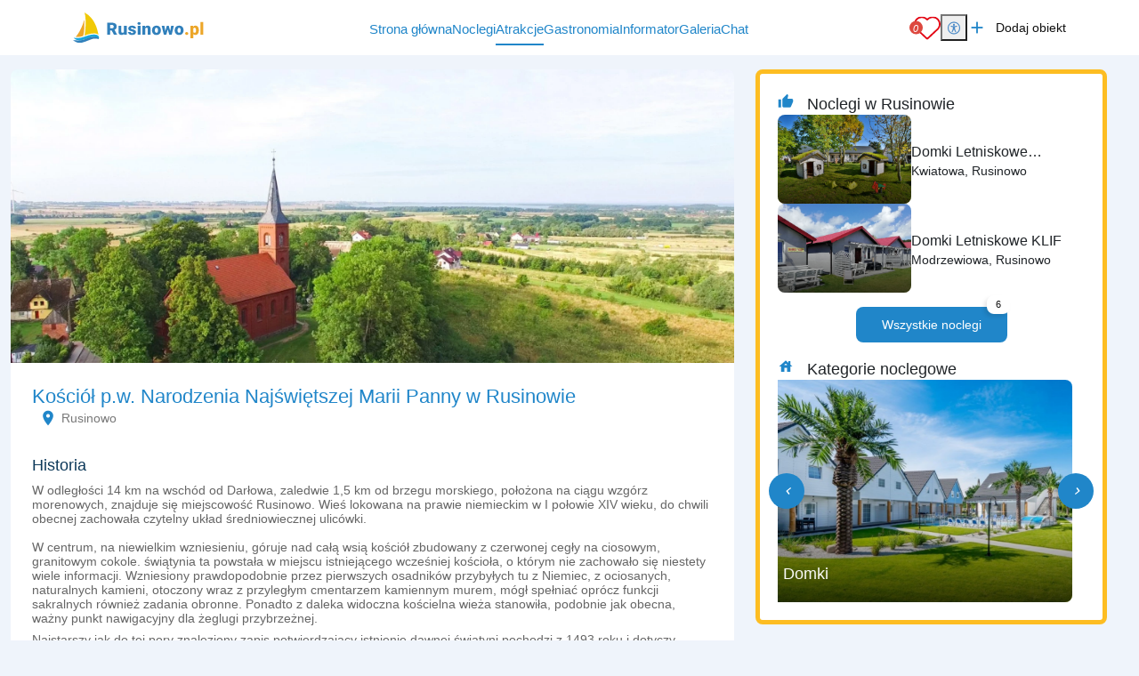

--- FILE ---
content_type: text/html; charset=UTF-8
request_url: https://www.rusinowo.pl/atrakcje/kosciol-w-rusinowie
body_size: 19026
content:
<!DOCTYPE html>
<html lang="pl">

<head>
	<meta charset="UTF-8">
	<meta http-equiv="X-UA-Compatible" content="IE=edge">
	<meta name="viewport" content="width=device-width, initial-scale=1.0, shrink-to-fit=no">
	<meta name="akceptType" content="portal_n2">
<meta name="akceptAllObjectCount" content="">
	<meta name="akceptPostCategory" content="1">
	
<link rel="apple-touch-icon" sizes="180x180" href="https://zdjecianoclegi.pl/media/favicon/nadmorzem.com/apple-touch-icon.png">
<link rel="icon" type="image/png" sizes="32x32" href="https://zdjecianoclegi.pl/media/favicon/nadmorzem.com/favicon-32x32.png">
<link rel="icon" type="image/png" sizes="16x16" href="https://zdjecianoclegi.pl/media/favicon/nadmorzem.com/favicon-16x16.png">
<link rel="manifest" href="https://zdjecianoclegi.pl/media/favicon/nadmorzem.com/site.webmanifest">
<meta name="msapplication-TileColor" content="#1f86c9">
<meta name="theme-color" content="#ffffff">	
<title>Kościół p.w. Narodzenia Najświętszej Marii Panny w Rusinowie</title>

    <meta name="description" content="Rusinowo atrakcje - Kościół p.w. Narodzenia Najświętszej Marii Panny." ><meta name="robots"
    content="follow,index" >
<meta property="og:type"
    content="website" >
<meta property="og:title" content="Kościół p.w. Narodzenia Najświętszej Marii Panny w Rusinowie" >
    <meta property="og:image" content="https://zdjecianoclegi.pl/articles/imagesfly/fullhd/2829/17_rusinowo_031.jpg" >
    <meta property="og:image:alt"
        content="Kościół p.w. Narodzenia Najświętszej Marii Panny w Rusinowie" >
<meta property="og:url"
    content="https://www.rusinowo.pl/atrakcje/kosciol-w-rusinowie" >
<meta property="og:description"
    content="Rusinowo atrakcje - Kościół p.w. Narodzenia Najświętszej Marii Panny." >



    <link rel="canonical" href="https://www.rusinowo.pl/atrakcje/kosciol-w-rusinowie" >

	<!-- RESET CSS -->
	<link rel="stylesheet" href="/theme/main/dist/css/reset.css">

	<!-- Fonts and Material Icons -->
	<link href="/theme/main/dist/font/portals.css" rel="stylesheet">

	<!-- Bootstrap -->
	<link href="/theme/main/dist/css/bootstrap-5.3.0/bootstrap.min.css" rel="stylesheet">
	<script src="/theme/main/dist/js/bootstrap-5.3.0/bootstrap.bundle.min.js"></script>

	
	<!-- jQuery -->
	<script src="/theme/main/dist/js/jquery-3.6.1/jquery-3.6.1.min.js"></script>

	<!-- Swiper -->
	<script src="/theme/main/dist/js/swiper/swiper_v10.js"></script>
	<link rel="stylesheet" href="/theme/main/dist/css/swiper/swiper-bundle-v10.min.css">

	<!-- Leaflet -->
	<link rel="stylesheet" href="/theme/main/dist/css/leaflet/leaflet.css">
	<link rel="stylesheet" href="/theme/main/dist/css/leaflet/MarkerCluster.css">
	<link rel="stylesheet" href="/theme/main/dist/css/leaflet/MarkerCluster.Default.css">

	<script src="/theme/main/dist/js/leaflet/leaflet.js"></script>
	<script src="/theme/main/dist/js/leaflet/leaflet-provider.js"></script>
	<script src='/theme/main/dist/js/leaflet/leaflet.markercluster.js'></script>
	<!-- <script src="/theme/main/dist/js/leaflet/leaflet.markercluster.js.map" type="application/json" charset="UTF-8"></script> -->

	<script src="/theme/main/dist/js/portal.min.js"></script>


	<!-- css from scss -->
	<link id="pagestyle" href="/theme/main/dist/css/main.min.css?20251205" rel="stylesheet" />
	<link id="pagestyle" href="/theme/main/dist/css/cookies.css?20251205" rel="stylesheet" />
	<link rel="stylesheet" href="/theme/main/dist/css/swiper/swiper-bundle-v10.min.css" />
	<!-- css for theme -->
	<link href="/theme/main/dist/css/themes/morskie.min.css" rel="stylesheet">

			<!-- Google Tag Manager -->
		<script type="text/plain" data-category="analytics">(function (w, d, s, l, i) {
			w[l] = w[l] || []; w[l].push({ 'gtm.start': new Date().getTime(), event: 'gtm.js' }); var f = d.getElementsByTagName(s)[0],
				j = d.createElement(s), dl = l != 'dataLayer' ? '&l=' + l : ''; j.async = true;
			j.src = 'https://www.googletagmanager.com/gtm.js?id=' + i + dl; f.parentNode.insertBefore(j, f);
		})
			(window, document, 'script', 'dataLayer', 'GTM-5WCHTNL');
	</script>
		<!-- End Google Tag Manager -->
				<!-- Global site tag (gtag.js) - Google Analytics -->
		<script type="text/plain" data-category="analytics" async src="https://www.googletagmanager.com/gtag/js?id=G-RSLML9YT0P"></script>
		<script type="text/plain" data-category="analytics">
			window.dataLayer = window.dataLayer || [];
		function gtag() { dataLayer.push(arguments); }
		gtag('consent', 'default', {
			ad_storage: 'denied',
			ad_user_data: 'denied',
			ad_personalization: 'denied',
			analytics_storage: 'denied',
			functionality_storage: 'denied',
			personalization_storage: 'denied',
			security_storage: 'granted'
		})
		gtag('js', new Date());
		gtag('config', 'G-RSLML9YT0P');
	</script>
		
	<script src="https://cookies.akcept.eu"></script>

	</head>

<body class="pageBody attraction" itemscope itemtype="https://schema.org/WebPage">
	<div class="portalBodyContainer">
		<script type="module">
			await Login.loginBySSO();
		</script>
		<header class="header" style="top: 0;">
    <div class="container">
        <div class="d-flex justify-content-between h-100 align-items-center ">
            <a href="https://www.rusinowo.pl/" class="header__logo h-100">
        <img src="https://zdjecianoclegi.pl/media/logo/www.rusinowo.pl.svg" alt="rusinowo.pl">
</a>            <div class="d-flex align-items-center">
                <nav class="menu__local">
                    <ul>
                        <li>
                            <h4><a href='/' class="">Strona główna</a></h4>
                        </li>
                        <li>
                            <h4><a href='/noclegi' class="">Noclegi</a></h4>
                        </li>
                        <li>
                            <h4><a href='/atrakcje' class="over">Atrakcje</a></h4>
                        </li>
                        <li>
                            <h4><a href='/gastronomia' class="">Gastronomia</a></h4>
                        </li>
                                                                            <li>
                                <h4><a href='/informator' class="">Informator</a></h4>
                            </li>
                                                                        <li>
                            <h4><a href='/galeria' class="">Galeria</a></h4>
                        </li>
                        <li id="displayAddObject" style="display: none;">
                            <h4><a href='/dodaj-obiekt' class="">Dodaj Obiekt</a></h4>
                        </li>

                                                    <li>
                                <h4><a href="/chat">Chat</a></h4>
                            </li>
                            <li data-is-logged="true" class="notLogged">
                                <h4><a href="#" onclick="AuthService.logout()">Wyloguj</a></h4>
                            </li>
                                            </ul>
                </nav>

            </div>
            <div class="d-flex justify-content-center align-items-center gap-2 gap-md-3">
                <a class="header__favorites" href="https://www.rusinowo.pl/ulubione">
	<img src="https://zdjecianoclegi.pl/akcept/icon/favorites.svg" alt="serce">
	<i class="header__favorites--count">0</i>
</a>                <div class="position-relative">
    <button id="accessibility-toggle" aria-expanded="false" aria-label="Przełącz opcje dostępności" class="header__accessibility">
        <img src="https://zdjecianoclegi.pl/akcept/icon/accessibility.svg" width="35" height="35" alt="accessibility">
    </button>

    <div id="accessibility-panel" hidden>
        <div class="d-flex flex-column">
            <h2 class="title mb-2">Dostępność cyfrowa</h2>

            <button class="increaseText d-flex align-items-center">
                <i class="me-2 icon">zoom_in</i> Zwiększ tekst
            </button>

            <button class="decreaseText d-flex align-items-center">
                <i class="me-2 icon">zoom_out</i> Zmniejsz tekst
            </button>

            <button class="increaseTextSpacing d-flex align-items-center">
                <i class="me-2 icon">horizontal_rule</i> Zwiększ odstępy
            </button>

            <button class="decreaseTextSpacing d-flex align-items-center">
                <i class="me-2 icon">horizontal_distribute</i> Zmniejsz odstępy
            </button>

            <button class="increaseLineHeight d-flex align-items-center">
                <i class="me-2 icon">segment</i> Zwiększ wysokość linii
            </button>

            <button class="decreaseLineHeight d-flex align-items-center">
                <i class="me-2 icon">segment</i> Zmniejsz wysokość linii
            </button>

            <button class="underlineLinks d-flex align-items-center">
                <i class="me-2 icon">link</i> Podkreśl linki
            </button>

            <button class="invertColors d-flex align-items-center">
                <i class="me-2 icon">invert_colors</i> Odwróć kolory
            </button>

            <button class="resetAccessibility d-flex align-items-center">
                <i class="me-2 icon">refresh</i> Przywróć domyślne
            </button>
        </div>
    </div>
</div>

<script>
    document.addEventListener('DOMContentLoaded', () => {
        const toggleBtn = document.getElementById('accessibility-toggle');
        const panel = document.getElementById('accessibility-panel');

        if (!toggleBtn || !panel) return;

        const togglePanel = () => {
            const isHidden = panel.hidden;
            panel.hidden = !isHidden;
            toggleBtn.setAttribute('aria-expanded', String(!isHidden));
        };

        toggleBtn.addEventListener('click', (event) => {
            event.stopPropagation();
            togglePanel();
        });

        document.addEventListener('click', (event) => {
            if (panel.hidden) return;
            if (panel.contains(event.target)) return;
            if (event.target === toggleBtn) return;

            panel.hidden = true;
            toggleBtn.setAttribute('aria-expanded', 'false');
        });
    });
</script>                <a href="/dodaj-obiekt/" target="_blank" class="header__addObject hidden-sm">
    <i class="header__icons">add</i>
    <span>Dodaj obiekt</span>
</a>
                <div class="d-block d-xl-none">
                    <button aria-label="Otwórz menu" id="openMenuBtn" class="header__burger">
	<img src="https://zdjecianoclegi.pl/akcept/icon/menu.svg" alt="menu">
</button>                </div>
            </div>
        </div>
    </div>
</header>
<nav class="header__menu" id="header__menu">
	<div class="header__menu-wrapper">
		<button class="header__menu-close-button" id="closeMenuBtn">
			<img src="https://zdjecianoclegi.pl/akcept/icon/close_menu.svg" alt="close menu" class="header__menu-close-icon">
		</button>
	</div>
	<ul class="container">
    <li>
        <h4><a href="/">Strona główna</a></h4>
    </li>
    <li>
        <h4><a href="/noclegi">Noclegi</a></h4>
    </li>

    
    
            <li>
            <h4><a href="/atrakcje">Atrakcje</a></h4>
        </li>
    
            <li>
            <h4><a href="/gastronomia">Gastronomia</a></h4>
        </li>
    
            <li>
            <h4><a href="/galeria">Galeria</a></h4>
        </li>
    
    
            <li>
            <h4><a href='/informator'>Informator</a></h4>
        </li>
    
    
    
    
    <li>
        <h4><a href="/redakcja">Redakcja</a></h4>
    </li>
    <li>
        <h4><a href="https://panel.akcept.eu" target="_blank">Zarządzaj wpisem</a></h4>
    </li>
    <li>
        <h4><a href="/dodaj-obiekt">Dodaj obiekt</a></h4>
    </li>
    <li>
        <h4><a href="/ulubione">Ulubione</a></h4>
    </li>

            <li>
            <h4><a href="/chat">Chat</a></h4>
        </li>
        <li data-is-logged="true" class="notLogged">
            <h4><a href="#" onclick="AuthService.logout()">Wyloguj</a></h4>
        </li>
    </ul></nav>


<script>
	let body
	let menu
	let burgerBtn

	document.addEventListener("DOMContentLoaded", () => {
		body = document.querySelector('body')
		menu = document.querySelector('.header__menu')
		openMenuBtn = document.querySelector('#openMenuBtn')
		closeMenuBtn = document.querySelector('#closeMenuBtn')

		const handleMenu = () => {
			body.classList.toggle('overlay')
			menu.classList.toggle('overlay')
		}

		openMenuBtn.addEventListener("click", handleMenu)
		closeMenuBtn.addEventListener("click", handleMenu)
	})
</script>
		<!-- Zawartość theme nowych portali -->
		<main class="portalContent">
			<!-- Załączenie layoutu -->
<link type="text/css" rel="stylesheet" href="/node_modules/lightgallery/css/lightgallery.css">
<link type="text/css" rel="stylesheet" href="/node_modules/lightgallery/css/lightgallery-bundle.css">
<script src="/node_modules/lightgallery/lightgallery.umd.js"></script>
<script src="/node_modules/lightgallery/plugins/thumbnail/lg-thumbnail.umd.js"></script>
<script src="/node_modules/lightgallery/plugins/zoom/lg-zoom.umd.js"></script>
<script src="/node_modules/lightgallery/plugins/share/lg-share.umd.js"></script>
<script src="/node_modules/lightgallery/plugins/fullscreen/lg-fullscreen.umd.js"></script>
<div class="container-xxl">
	<div class="row w-100 mt-3 attraction__local">
		<div class="col-md-8 col-sm-12 position-relative attraction_wrapper">

												<img class="rounded-top-3 w-100" style="height: 330px;object-fit:cover;"
						src="https://zdjecianoclegi.pl/articles/imagesfly/fullhd/5593/17_rusinowo_031.jpg" alt="">
								<section class="attraction__single bg-color-white p-4 rounded-bottom-3">
				<div class="row attractionMorskie__wrapper">
					<div class="col-12">
													<div class="container p-0">
								<section class="objects__headline m-0 p-0">
									<div class="page-title_headline">
										<h1 class="objects__headline--label my-0">Kościół p.w. Narodzenia Najświętszej Marii Panny w Rusinowie</span>
										</h1>
									</div>
								</section>
							</div>
											</div>
					<div class="attraction__informations mx-2">
												<ul>
																						<li>
									<span class="icon">location_on</span>
									<span class="info">Rusinowo</span>
								</li>
															
							
							
							
																				</ul>
					</div>
					<style>
											</style>

					<div class="col-12 mt-3">
						<div class="attraction__description text-editor-title">
							<h3 style="">Historia</h3>
<p style="">W odleg&#322;o&#347;ci 14 km na wsch&oacute;d od Dar&#322;owa, zaledwie 1,5 km od brzegu morskiego, po&#322;o&#380;ona na ci&#261;gu wzg&oacute;rz morenowych, znajduje si&#281; miejscowo&#347;&#263; Rusinowo. Wie&#347; lokowana na prawie niemieckim w I po&#322;owie XIV wieku, do chwili obecnej zachowa&#322;a czytelny uk&#322;ad &#347;redniowiecznej ulic&oacute;wki.<br><br>W centrum, na niewielkim wzniesieniu, g&oacute;ruje nad ca&#322;&#261; wsi&#261; ko&#347;ci&oacute;&#322; zbudowany z czerwonej ceg&#322;y na ciosowym, granitowym cokole. &#347;wi&#261;tynia ta powsta&#322;a w miejscu istniej&#261;cego wcze&#347;niej ko&#347;cio&#322;a, o kt&oacute;rym nie zachowa&#322;o si&#281; niestety wiele informacji. Wzniesiony prawdopodobnie przez pierwszych osadnik&oacute;w przyby&#322;ych tu z Niemiec, z ociosanych, naturalnych kamieni, otoczony wraz z przyleg&#322;ym cmentarzem kamiennym murem, m&oacute;g&#322; spe&#322;nia&#263; opr&oacute;cz funkcji sakralnych r&oacute;wnie&#380; zadania obronne. Ponadto z daleka widoczna ko&#347;cielna wie&#380;a stanowi&#322;a, podobnie jak obecna, wa&#380;ny punkt nawigacyjny dla &#380;eglugi przybrze&#380;nej.</p>
<p style="">Najstarszy jak do tej pory znaleziony zapis potwierdzaj&#261;cy istnienie dawnej &#347;wi&#261;tyni pochodzi z 1493 roku i dotyczy zmiany na stanowisku proboszcza. Brzmi on nast&#281;puj&#261;co: - Tego dnia z polecenia Ksi&#281;cia Pana Bogus&#322;awa dla ko&#347;cio&#322;a wsi Rusinowo, wolnego wskutek rezygnacji proboszcza Mathie Simonisa zosta&#322; mianowany Andreas Danckqwardt, p&#322;ac&#261;c jednego florena.</p>
<p style="">Od chwili proklamowania reformacji przez ksi&#261;&#380;&#261;t zachodniopomorskich w grudniu 1534 roku, nast&#261;pi&#322;a stopniowa przebudowa stosunk&oacute;w ko&#347;cielnych na Pomorzu. Katolicka parafia, jak&#261; stanowi&#322;o Rusinowo wraz z Jaros&#322;awcem i Bylic&#261;, zosta&#322;a przekszta&#322;cona w ewangelick&#261; i wesz&#322;a w sk&#322;ad dar&#322;owskiego okr&#281;gu synodalnego.</p>
<p style="">Zniesienie pa&#324;szczyzny oraz rosn&#261;cy dobrobyt mieszka&#324;c&oacute;w wsi przy ko&#324;cu XIX wieku, pozwoli&#322; urzeczywistni&#263; plany budowy nowej &#347;wi&#261;tyni, kt&oacute;ra mia&#322;a by&#263; wi&#281;ksza i bardziej reprezentacyjna od swej poprzedniczki. G&#322;&oacute;wnym inicjatorem tego przedsi&#281;wzi&#281;cia by&#322; &oacute;wczesny so&#322;tys Martin Sch&uuml;ttpelz, kt&oacute;ry pe&#322;ni&#322; r&oacute;wnie&#380; liczne funkcje spo&#322;eczne i urz&#281;dowe. Dzi&#281;ki jego zaanga&#380;owaniu, w prace zwi&#261;zane z budow&#261; w&#322;&#261;czy&#322;o si&#281; wielu mieszka&#324;c&oacute;w ca&#322;ej parafii. On te&#380; nimi kierowa&#322;, organizuj&#261;c m.in. transport cegie&#322;, kt&oacute;re przewieziono ch&#322;opskimi furmankami z jednej ze s&#322;awie&#324;skich cegielni. Stary ko&#347;ci&oacute;&#322; rozebrano, cz&#281;&#347;ciowo wykorzystuj&#261;c materia&#322;, a w jego miejsce przy szybko i sprawnie post&#281;puj&#261;cych pracach w 1873 roku wzniesiono now&#261; budowl&#281;. W nast&#281;pnym roku za&#347; wyposa&#380;ono wn&#281;trze. Staraniom so&#322;tysa, wybranego 4 stycznia 1874 roku na starszego ko&#347;cielnego, ko&#347;ci&oacute;&#322; zawdzi&#281;cza dzwon fundacyjny, mosi&#281;&#380;ne, wisz&#261;ce &#347;wieczniki oraz przede wszystkim organy, na kt&oacute;re kwestowa&#322; w&#347;r&oacute;d parafian. By&#322; tak&#380;e fundatorem wielu parametr&oacute;w ko&#347;cielnych. Podarowa&#322; m.in. krzy&#380; i &#347;wieczniki o&#322;tarzowe, srebrny dzbanek chrzcielny, wyszywany obrus o&#322;tarzowy oraz dwutomowe wydanie biblii. Zwie&#324;czeniem podj&#281;tego trudu by&#322;a uroczysta msza konsekracyjna odprawiona w czwart&#261; niedziel&#281; Adwentu 1874 roku, podczas kt&oacute;rej po&#347;wi&#281;cono now&#261; &#347;wi&#261;tyni&#281;.</p>
<h3 style="">Architektura i wyposa&#380;enie</h3>
<p style="">Architektura ko&#347;cio&#322;a w Rusinowie zosta&#322;a podporz&#261;dkowana modnym w drugiej po&#322;owie XIX wieku stylom historyzuj&#261;cym. Po&#322;&#261;czono tu formy i ornamenty zapo&#380;yczone z gotyku i przede wszystkim ze stylu roma&#324;skiego. Jednonawowy, orientowany ko&#347;ci&oacute;&#322; za&#322;o&#380;ony na planie prostok&#261;ta, z ma&#322;o czytelnie wyodr&#281;bnionym prezbiterium, zamyka od strony wschodniej apsyda, przykryta osobnym sklepieniem w formie p&oacute;&#322;kopu&#322;y, zbudowana na planie p&oacute;&#322;kola. Przylegaj&#261; do niej zakrystia i kaplica. Od strony zachodniej, cz&#281;&#347;ciowo wtopiona w elewacj&#281;, znajduje si&#281; pi&#281;ciokondygnacyjna wie&#380;a o wysoko&#347;ci 42 metr&oacute;w, zwie&#324;czona o&#347;miobocznym he&#322;mem w kszta&#322;cie ostros&#322;upa, krytym &#322;upkiem. Na he&#322;mie umieszczono &#380;elazn&#261; iglic&#281; z kul&#261; i krzy&#380;em. Do obu stron wie&#380;y przylegaj&#261; p&oacute;&#322;szczyty ozdobione pierwotnie sterczynami w formie strzelistych wie&#380;yczek. Podobnie zwie&#324;czono wschodni szczyt, dodaj&#261;c kamienny krzy&#380; na cokole. Wej&#347;cie do wie&#380;y stanowi portal o uskokowych o&#347;cie&#380;kach, zamkni&#281;ty &#322;ukiem p&oacute;&#322;kolistym. Elementami dekoruj&#261;cymi najwy&#380;sz&#261; cz&#281;&#347;&#263; wie&#380;y s&#261; okr&#261;g&#322;e blendy oraz fryz arkadkowy. Elewacje boczne z wysoko umieszczonymi oknami o&#380;ywiaj&#261;, jednocze&#347;nie wzmacniaj&#261;c mury, lizeny po&#322;&#261;czone mi&#281;dzy sob&#261; arkadkowym fryzem. Profilowane okna, zamkni&#281;te p&oacute;&#322;kolistymi &#322;ukami zdobi&#261; maswerki. Hal&#281; ko&#347;cio&#322;a przykrywa symetryczny, dwuspadowy dach pokryty dach&oacute;wk&#261; karpi&oacute;wk&#261;. Zastosowano tu rozbudowan&#261; form&#281; wi&#281;&#378;by dachowej z niskim poddaszem dost&#281;pnym z wie&#380;y. Poszczeg&oacute;lne wi&#281;zary, widoczne z nawy, &#322;&#261;cz&#261; do&#322;em belki stropowe dodatkowo usztywnione podwieszonymi sztyberami.</p>
<p style="">Wewn&#261;trz, nad g&#322;&oacute;wnym wej&#347;ciem znajduje si&#281; empora organowa wsparta na czterech drewnianych s&#322;upach z zastrza&#322;ami, po&#322;&#261;czonych legarami. Dost&#281;pna z nawy ko&#347;cio&#322;a prostymi, jednobiegowymi schodami z tralkow&#261; balustrad&#261;. Na ch&oacute;rze umieszczono organy wykonane w 1874 roku przez firm&#281; Ch.F. Voelknera z Duninowa. Neogotycki, tr&oacute;josiowy prospekt z wbudowanym centralnie sto&#322;em gry kryje dziesi&#281;ciog&#322;osowy instrument o nast&#281;puj&#261;cej dyspozycji:</p>
<ul>
<li style=""><strong>manua&#322;</strong> &nbsp;<br>Bourdun 16'<br>Principal 8' &nbsp;<br>Salicional 8'<br>Gedact 8'<br>Octav 4'<br>Gemshorn 4'<br>Flauto=dolce 4'<br>Progressiv harm. 2-4' fach</li>
</ul>
<ul>
<li style=""><strong>peda&#322;</strong><br>Subbass 16'<br>Octavenbass 8'&nbsp;</li>
</ul>
<ul>
<li style=""><strong>urz&#261;dzenia pomocnicze</strong> <br>Pedal Coppel<br>Calcanten glocke</li>
</ul>
<p style="">Manua&#322;owy zesp&oacute;&#322; d&#378;wi&#281;k&oacute;w sk&#322;ada si&#281; z 54 ton&oacute;w o rozpi&#281;to&#347;ci c-f &sup3;, za&#347; zesp&oacute;&#322; d&#378;wi&#281;ku peda&#322;u z 27 ton&oacute;w o rozpi&#281;to&#347;ci c-d&sup1;. Organy posiadaj&#261; mechaniczn&#261; traktur&#281; gry oraz wiatrownice klapowo-zasuwowe. Miechy (1 magazynowy i 2 podawcze) nap&#281;dza dmuchawa elektryczna jak r&oacute;wnie&#380; d&#378;wignia r&#281;czna.</p>
<p style="">Po obu stronach nawy znajduj&#261; si&#281; ustawione na wsp&oacute;lnym cokole drewniane &#322;awki, po 15 w ka&#380;dym rz&#281;dzie. Lica pierwszych &#322;awek, uj&#281;te policzkami o &#347;ci&#281;tych naro&#380;ach, zdobi kratownica z profilowanych listew. Przy po&#322;udniowej &#347;cianie, stoi ambona wsparta na kolumnowej podporze, na kt&oacute;r&#261; prowadz&#261; schody z tralkow&#261; balustrad&#261;.</p>
<p style="">Wyposa&#380;enie z okresu budowy ko&#347;cio&#322;a uzupe&#322;nia wykonana ze sztucznego kamienia, neogotycka chrzcielnica ustawiona obecnie w kruchcie. W o&#347;miobok czaszy wpisane jest ko&#322;o z napisem gotyck&#261; minusku&#322;&#261;:</p>

<p style="">Wer da glaubet und getauft wird, der wird selig werden. Ev. Marii 16v.16&#347;<br>(Kto uwierzy i chrzest przyjmie, b&#281;dzie zbawiony. Ew. &#347;w. Marka 16 wers 16)</p>

<p style="">W &#347;rodku czaszy widnieje okr&#261;g&#322;y otw&oacute;r na mis&#281; z wod&#261; chrzcieln&#261;. Niestety sama mosi&#281;&#380;na misa chrzcielna z nazwiskiem ofiarodawcy oraz dat&#261; 1636 na obrze&#380;u, przej&#281;ta z poprzedniego ko&#347;cio&#322;a, zagin&#281;&#322;a po 1945 roku. Podobnie nie zachowa&#322; si&#281; wspania&#322;y model &#380;aglowca zawieszony w &#347;rodku nawy. Takie wotywne modele, by&#322;y charakterystyczne dla wielu ko&#347;cio&#322;&oacute;w w nadmorskich wioskach jak chocia&#380;by w &#321;&#261;cku czy w Bukowie Morskim. Ofiarodawcami byli marynarze mieszkaj&#261;cy lub pochodz&#261;cy z tych miejscowo&#347;ci. Zachowa&#322;y si&#281; natomiast dwa wisz&#261;ce, mosi&#281;&#380;ne, osiemnasto&#347;wiecowe &#347;wieczniki o wielocz&#322;onowym trzonie z kul&#261; i wygi&#281;tymi esownicami ramion. Z licznych parametr&oacute;w ko&#347;cielnych pozosta&#322;y tylko dwa neogotyckie, mosi&#281;&#380;ne &#347;wieczniki o&#322;tarzowe.</p>
<p style="">W prezbiterium, obok wsp&oacute;&#322;cze&#347;nie wykonanego z drewna o&#322;tarza, znajduje si&#281; olejny obraz na p&#322;&oacute;tnie przedstawiaj&#261;cy Op&#322;akiwanie Chrystusa. Obraz ten namalowany przez prof. Antona Webera pochodzi z o&#322;tarza ufundowanego r&oacute;wnie&#380; przez niego w 1898 roku.</p>
<p style="">Na uwag&#281; zas&#322;uguje tak&#380;e dzwon fundacyjny odlany z br&#261;zu w 1874 roku w Szczecinie przez firm&#281; C. Vo&szlig; und Sohn. Umocowany na drewnianym jarzmie znajduje si&#281; w najwy&#380;szej kondygnacji wie&#380;y. Jego sze&#347;ciopa&#322;&#261;kow&#261; koron&#281; zdobi&#261; stylizowane g&#322;&oacute;wki. Na p&#322;aszczu, poni&#380;ej szerokiego pasa ornamentu ro&#347;linnego z motywem akantu oraz arkadkowego fryzu zwie&#324;czonego tr&oacute;jli&#347;ciem, widnieje inskrypcja:</p>

<p style="">Selig sind die Gottes Wort h&ouml;ren und bewahren. Luc. 11,28<br>(B&#322;ogos&#322;awieni ci, kt&oacute;rzy s&#322;uchaj&#261; s&#322;owa Bo&#380;ego i zachowuj&#261; je. &#321;uk. 11,28)</p>

<p style="">Po przeciwleg&#322;ej stronie znajduje si&#281; sygnatura ludwisarza oraz data i miejsce wykonania dzwonu: Gegossen von C. Vo&szlig; und Sohn in Stettin 1874&#347; i poni&#380;ej palmety napis R&uuml;tzenhagen oraz nr 552. Obrze&#380;e p&#322;aszcza zdobi w&#261;ski pas ornamentu ro&#347;linnego.</p>
<p style="">Do czas&oacute;w I wojny &#347;wiatowej towarzyszy&#322; mu dzwon przeniesiony ze starego ko&#347;cio&#322;a, lecz podczas zbi&oacute;rki metali kolorowych na cele wojenne musiano go odda&#263;. Dzwon ten obok mosi&#281;&#380;nej misy chrzcielnej to jedyne elementy wyposa&#380;enia przeniesione z dawnej, jeszcze &#347;redniowiecznej &#347;wi&#261;tyni, kt&oacute;re niestety nie zachowa&#322;y si&#281; do obecnych czas&oacute;w. Poza tym z du&#380;ym prawdopodobie&#324;stwem nale&#380;y przyj&#261;&#263;, &#380;e znajduj&#261;ca si&#281; obecnie w Muzeum Zamku Ksi&#261;&#380;&#261;t Pomorskich w Dar&#322;owie p&oacute;&#378;nogotycka rze&#378;ba przedstawiaj&#261;ca &#347;w. Ann&#281; Samotrze&#263; pochodzi w&#322;a&#347;nie z wyposa&#380;enia dawnego ko&#347;cio&#322;a w Rusinowie i jako najlepiej zachowana zosta&#322;a przekazana &oacute;wczesnemu muzeum. &#347;wiadczy&#263; o tym mo&#380;e fotografia z 1932 roku przedstawiaj&#261;ca rze&#378;b&#281;, pochodz&#261;ca z archiwum przedwojennego krajowego konserwatora zabytk&oacute;w, przechowywana obecnie przez Muzeum Narodowe w Szczecinie. Przy zdj&#281;ciu widnieje adnotacja: Kreisheimatmuseum R&uuml;genwalde. Wahrscheinlich aus R&uuml;tzenhagen, Kreis Schlawe. Jednak jej historia czeka jeszcze na pe&#322;ne wyja&#347;nienie. Ta XVI-wieczna rze&#347;ba wykonana w warsztacie pomorskim z drewna d&#281;bowego z zachowanymi &#347;ladami polichromii stanowi jeden z najcenniejszych zabytk&oacute;w Muzeum w Dar&#322;owie. Ciekawostk&#261; mo&#380;e by&#263; fakt, &#380;e rze&#378;ba pe&#322;ni&#322;a rol&#281; rekwizytu podczas realizacji w 1960 roku filmu Krzy&#380;acy.</p>
<p style="">Zachowa&#322;y si&#281; natomiast dawne, ewangelickie ksi&#281;gi ko&#347;cielne, kt&oacute;re obecnie znajduj&#261; si&#281; w S&auml;chsisches Staatsarchiv Leipzig, Deutsche Zentralstelle f&uuml;r Genealogie. S&#261; to ksi&#281;gi: chrzt&oacute;w z lat 1638-1647 i 1703-1751, &#347;lub&oacute;w z lat 1660-1750, zgon&oacute;w z lat 1638-1724 i 1742-1750 oraz konfirmacji z lat 1762-1768.</p>
<h3 style="">Kalendarium</h3>
<ul>
<li style="">I po&#322;owa XIV wieku - Wie&#347; Rusenhagen (Rusinowo) zostaje lokowana na prawie niemieckim. Najprawdopodobniej to w&#322;a&#347;nie pierwsi niemieccy osadnicy wznie&#347;li z ociosanych kamieni polnych pierwszy ko&#347;ci&oacute;&#322;.</li>
<li style="">1493 (20 wrzesie&#324;) - Najstarszy jak do tej pory znaleziony zapis dotycz&#261;cy ko&#347;cio&#322;a w Rusinowie.</li>
<li style="">1534 (13 grudzie&#324;) - Na sejmie pomorskim w Trzebiatowie przyj&#281;to luteranizm jako religie panuj&#261;c&#261;.</li>
<li style="">1535 (stycze&#324;) - Jan Bugenhagen opracowuje w Dar&#322;owie zasady nowej ordynacji ko&#347;cielnej i rozpoczyna wizytacje okolicznych klasztor&oacute;w i ko&#347;cio&#322;&oacute;w.</li>
<li style="">1760 (12 czerwiec) - Zapr&oacute;szony ogie&#324; w piekarniku spowodowa&#322; po&#380;ar, kt&oacute;ry strawi&#322; probostwo. Dopiero w 1767 roku nast&#261;pi&#322;a odbudowa. Kr&oacute;l pruski przekaza&#322; na ten cel 327 talar&oacute;w oraz drewno.</li>
<li style="">1780 (5 marzec) - W ko&#347;ciele odby&#322;a si&#281; uroczysto&#347;&#263; dzi&#281;kczynna z okazji ust&#261;pienia epidemii czerwonki, kt&oacute;ra od wrze&#347;nia 1779 do lutego 1780 roku poch&#322;on&#281;&#322;a 48 ofiar z Rusinowa i Jaros&#322;awca. Kilka rodzin ufundowa&#322;o czarny obrus pasyjny na o&#322;tarz oraz czarn&#261; kap&#281; na mary, z kt&oacute;rej rodziny ofiarodawc&oacute;w mog&#322;y korzysta&#263; bez &#380;adnych op&#322;at.</li>
<li style="">po 1815 - W ko&#347;ciele po&#347;wi&#281;cono tablic&#281; upami&#281;tniaj&#261;c&#261; 19 poleg&#322;ych i zmar&#322;ych mieszka&#324;c&oacute;w wsi w latach 1813-1815, czyli od czasu formalnego wypowiedzenia przez Prusy wojny Francji.</li>
<li style="">1873 - Zako&#324;czono prace zwi&#261;zane ze wznoszeniem nowego ko&#347;cio&#322;a. Poprzednia &#347;wi&#261;tynia zosta&#322;a rozebrana a materia&#322; pos&#322;u&#380;y&#322; m.in. do budowy muru mi&#281;dzy szko&#322;&#261; a probostwem. Wed&#322;ug pastora Koeppena podczas budowy zakopano ozdobny, rze&#378;biony st&oacute;&#322; chrzcielny oraz dwie drewniane figury przedstawiaj&#261;ce Adama i Ew&#281; pochodz&#261;ce z wyposa&#380;enia starego ko&#347;cio&#322;a.</li>
<li style="">1874 - Wyposa&#380;ono wn&#281;trze ko&#347;cio&#322;a i zako&#324;czono monta&#380; organ&oacute;w. W czwart&#261; niedziel&#281; Adwentu odby&#322;a si&#281; msza konsekracyjna.</li>
<li style="">1911 - Mistrz murarski z Dar&#322;owa W. Papenfuss przeprowadzi&#322; remont ko&#347;cio&#322;a. Wymieniono znaczne fragmenty mur&oacute;w od strony zachodniej oraz zlikwidowano pinakle i kamienny krzy&#380; wie&#324;cz&#261;cy wschodni szczyt. W pracach remontowych wzi&#281;li udzia&#322; r&oacute;wnie&#380; cie&#347;le z G&oacute;rnego &#347;l&#261;ska, kt&oacute;rzy 38 lat wcze&#347;niej stawiali ko&#347;ci&oacute;&#322;.</li>
<li style="">1912 - Przeprowadzono elektryfikacj&#281; wsi. W ko&#347;ciele za&#322;o&#380;ono elektryczne o&#347;wietlenie.</li>
<li style="">po 1918 - Przed ko&#347;cio&#322;em wzniesiono pomnik po&#347;wi&#281;cony 22 mieszka&#324;com wsi poleg&#322;ym i zaginionym na frontach I wojny &#347;wiatowej.</li>
<li style="">1928 - Ko&#347;ci&oacute;&#322; w Rusinowie uwiecznia na p&#322;&oacute;tnie die Kirche von R&uuml;tzenhagen znany ekspresjonista, wsp&oacute;&#322;za&#322;o&#380;yciel grupy Die Br&uuml;cke&#347; Karl Schmidt-Rottluff.</li>
<li style="">I po&#322;owa lat 30-tych - W ko&#347;ciele zainstalowano elektryczne ogrzewanie. W drewnianych oparciach n&oacute;g &#322;awek ko&#347;cielnych poprowadzono rury grzewcze z rozdzielnikami.</li>
<li style="">1945 (9 marzec) - Do Rusinowa wkraczaj&#261; oddzia&#322;y armii czerwonej.</li>
<li style="">1945 (2 sierpie&#324;) - Do Dar&#322;owa przybywa franciszkanin o. Damian Tyniecki. Dwa dni p&oacute;&#378;niej odprawia pierwsz&#261; msz&#281; &#347;wi&#281;t&#261;. Obs&#322;ug&#261; religijn&#261; i duszpastersk&#261; obejmuje m.in. ko&#347;ci&oacute;&#322; w Rusinowie.</li>
<li style="">1946 (7 kwiecie&#324;) - Pierwszy ksi&#261;dz Franciszek Kluszczy&#324;ski wy&#347;wi&#281;ca ko&#347;ci&oacute;&#322; pod wezwaniem Narodzenia Naj&#347;wi&#281;tszej Marii Panny. Ko&#347;ci&oacute;&#322; w Rusinowie staje si&#281; ko&#347;cio&#322;em filialnym.</li>
<li style="">1947 (2 czerwiec) - Rusinowo opuszczaj&#261; ostatni niemieccy mieszka&#324;cy wsi.</li>
<li style="">1951 (1 czerwiec) - Plac&oacute;wka duszpasterska w &#321;&#261;cku zostaje oficjalnie erygowana jako parafia rzymsko-katolicka.</li>
<li style="">1958 - Dzi&#281;ki ofiarno&#347;ci parafian i wydatnej pomocy Andrzeja Tkacza i J&oacute;zefa Babuli dokonano naprawy dachu ko&#347;cio&#322;a oraz wyremontowano wie&#380;&#281;. Zakupiono r&oacute;wnie&#380; dwa ornaty (bia&#322;y i czarny) i cztery chor&#261;gwie.</li>
<li style="">1959 - Przeprowadzono remont wn&#281;trza ko&#347;cio&#322;a. Usuni&#281;to i skr&oacute;cono &#322;awki, likwiduj&#261;c jednocze&#347;nie elektryczne ogrzewanie. Zaprowadzono drog&#281; krzy&#380;ow&#261; i uzupe&#322;niono o&#322;tarz g&#322;&oacute;wny. Pomalowano ca&#322;e wn&#281;trze i zrobiono tymczasowe o&#322;tarze boczne przedstawiaj&#261;ce Serce Pana Jezusa oraz Serce Matki Boskiej.</li>
<li style="">1962 (3 czerwiec) - Podczas uroczysto&#347;ci I komunijnych po&#347;wi&#281;cono zielony ornat ofiarowany przez matki z Jaros&#322;awca. Matki z Rusinowa zakupi&#322;y dywan do ko&#347;cio&#322;a, natomiast m&#322;odzie&#380; z Rusinowa i Jaros&#322;awca ofiarowa&#322;a silnik elektryczny do organ&oacute;w.</li>
<li style="">1972 - Ogrodzono ko&#347;ci&oacute;&#322; wraz z przyleg&#322;ym cmentarzem.</li>
<li style="">1973 - Ostatecznie zlikwidowano cmentarz ewangelicki oraz pomnik po&#347;wi&#281;cony poleg&#322;ym w I wojnie &#347;wiatowej.</li>
<li style="">1976 - Wymalowano wn&#281;trze ko&#347;cio&#322;a.</li>
<li style="">1980 (8 wrzesie&#324;) - W czasie uroczysto&#347;ci odpustowej po&#347;wi&#281;cono dwie nowe chor&#261;gwie.</li>
<li style="">1985 (19-26 maj) - O.o. Redemptory&#347;ci ze Szczecinka przeprowadzaj&#261; misje &#347;wi&#281;te. Przed ko&#347;cio&#322;em ustawiono krzy&#380; przygotowany przez m&#322;odzie&#380; z Rusinowa.</li>
<li style="">1985 (3 wrzesie&#324;) - Zakupiono nowe meble do zakrystii.</li>
<li style="">1989 - Za&#322;o&#380;ono witra&#380;e w prezbiterium.</li>
<li style="">1990 - Ze sk&#322;adek parafian wyremontowano dach i za&#322;o&#380;ono now&#261; instalacj&#281; elektryczn&#261; i nag&#322;a&#347;niaj&#261;c&#261;.</li>
<li style="">1991 (kwiecie&#324;) - Rozpocz&#281;to malowanie wn&#281;trza ko&#347;cio&#322;a. Prace wykonali J&oacute;zef Uryga i Henryk &#346;wietlik.</li>
<li style="">1991 (lipiec) - J&oacute;zef Drzazga wykona&#322; drewniany o&#322;tarz g&#322;&oacute;wny.</li>
<li style="">1995 - W miejscu dawnego pomnika Wac&#322;aw Olszewski wymurowa&#322; grot&#281; z figur&#261; Matki Boskiej jako wotum od ma&#322;&#380;e&#324;stw z d&#322;ugoletnim sta&#380;em.</li>
<li style="">1997 (7 czerwiec) - Podczas ekumenicznego nabo&#380;e&#324;stwa po&#347;wi&#281;cono tablic&#281; upami&#281;tniaj&#261;c&#261; zmar&#322;ych dawnej ewangelickiej parafii. W uroczysto&#347;ciach wzi&#281;&#322;o udzia&#322; 29 dawnych oraz 30 obecnych mieszka&#324;c&oacute;w Rusinowa.</li>
<li style="">1998 (kwiecie&#324;) - Zakupiono monstrancj&#281;.</li>
<li style="">1998 (12 lipiec) - W Rusinowie zorganizowano festyn parafialny, z kt&oacute;rego ca&#322;y doch&oacute;d postanowiono przeznaczy&#263; na remont ko&#347;cio&#322;a.</li>
<li style="">2000 (23 lipiec) - Zorganizowano kolejny festyn, kt&oacute;rego celem by&#322;o zebranie &#347;rodk&oacute;w na remont ko&#347;cio&#322;a.&nbsp;</li>
<li style="">2001 (lipiec-listopad) - Przeprowadzono remont ko&#347;cio&#322;a. Ca&#322;kowicie wymieniono pokrycie dachu. Za&#322;o&#380;ono now&#261; instalacj&#281; odgromow&#261; i wymieniono rynny. Wewn&#261;trz wymieniono deski sufitowe i poddano renowacji wi&#281;&#378;b&#281; dachow&#261;.</li>
<li style="">2002 (12 maj) - W wie&#380;&#281; ko&#347;cieln&#261; uderza piorun powa&#380;nie uszkadzaj&#261;c &#322;upkowe pokrycie he&#322;mu wie&#380;y.</li>
<li style="">2002 (14 lipiec) - W Rusinowie zorganizowano trzeci z kolei festyn, z kt&oacute;rego doch&oacute;d postanowiono przeznaczy&#263; na remont wie&#380;y ko&#347;cio&#322;a. Na ten cel zbierane s&#261; r&oacute;wnie&#380; pieni&#261;dze z cotygodniowej sprzeda&#380;y ciast przygotowywanych przez gospodynie z Rusinowa.</li>
<li style="">2002 (wrzesie&#324;) - Rozpocz&#281;to remont he&#322;mu wie&#380;y ko&#347;cielnej, kt&oacute;ry uko&#324;czono dopiero w marcu nast&#281;pnego roku. U&#322;o&#380;ono na nowo pokrycie z &#322;upka oraz za&#322;o&#380;ono instalacj&#281; odgromow&#261;.</li>
<li style="">2003 (kwiecie&#324;) - Za&#322;o&#380;ono now&#261; instalacj&#281; nag&#322;a&#347;niaj&#261;c&#261;.&nbsp;</li>
</ul>
<h3 style="">Wykaz duszpasterzy rusinowskiego ko&#347;cio&#322;a</h3>
<h4 style="">Pastorzy ewangeliccy:</h4>
<ol>
<li style="">Lukas Salamannus - - 1599</li>
<li style="">Johann Rhode 1594 - 1640</li>
<li style="">Martin Richter 1638 - 1671</li>
<li style="">Johann Christoph Richter 1671 - 1688</li>
<li style="">Johann Roth 1689 - 1691</li>
<li style="">Christoph Schadelock 1691 - 1710</li>
<li style="">Erdmann Sasse 1711 - 1740</li>
<li style="">Johann Gottfried Lauen 1739 - 1743</li>
<li style="">Johann Friedrich Rahn 1743 - 1794</li>
<li style="">Carl Ludwig Thiele 1786 - 1812</li>
<li style="">Georg Peter Gieseler 1814 - 1830</li>
<li style="">Johann Karl Just 1832 - 1847</li>
<li style="">Julius Albert Emil Palis 1847 - 1885</li>
<li style="">Leopold Wilhelm Paul Koeppen 1885 - 1938</li>
<li style="">pastora brak - w zast&#281;pstwie Franz Birken pastor z Barzowic do 1945</li>
</ol>
<h4 style="">Ksi&#281;&#380;a katoliccy:</h4>
<ol>
<li style="">o. Damian Tyniecki z Dar&#322;owa 1945</li>
<li style="">Franciszek Kluszczy&#324;ski 1946 - 1947</li>
<li style="">Stefan Szpr&#281;ga 1947 - 1967</li>
<li style="">Norbert Roj 1967 - 1978</li>
<li style="">Stanis&#322;aw Pecnik 1978 - 1985</li>
<li style="">Henryk Urzykowski 1985 - 1994</li>
<li style="">Stanis&#322;aw Grudzie&#324; 1994 - 1996</li>
<li style="">Andrzej Bagi&#324;ski 1996 -</li>
</ol>
<p style="">Bibliograhia:<br>Albrecht M.: Br&uuml;cken schlagen. (w:) Wermelskirchen General-Anzeiger 12 Juli 1997<br>Bescheinigung f&uuml;r Martin Sch&uuml;ttpelz aus 1897<br>Bielecka E.: Zamek Ksi&#261;&#380;&#261;t Pomorskich w Dar&#322;owie. Dar&#322;owo 2001<br>B&ouml;ttger L.: Die Bau- und Kunstdenkm&auml;ler des Regirungs Bezirk K&ouml;slin. Stettin 1892<br>Br&uuml;ggeman L.W.: Ausf&uuml;hrlische Beschreibung des K&ouml;nigl. Preu&szlig;ischen Herzogtuhums Vor- und Hinterpommern. Bd. 2 Stettin 1784<br>Karty ewidencyjne zabytk&oacute;w. Ko&#347;ci&oacute;&#322; filialny p.w. NMP w Rusinowie. PSOZ S&#322;upsk1996<br>Klempin R.: Diplomatische Beitr&auml;ge zur Geschichte Pommerns aus der Zeit Bogislafs X. Berlin 1859<br>Kronika parafii rzymsko-katolickiej w &#321;&#261;cku. (od roku 1945)<br>Lewko P.: Dzia&#322;alno&#347;&#263; warsztatu Christiana Friedricha V&ouml;lknera. (w:) Organy i muzyka organowa XII. Gda&#324;sk 2003<br>Michaelis E.: Die R&uuml;tzenhagener Kirche im Bild. (w:) Pommersche Zeitung 13 Mai 1997<br>Rosenow K.: R&uuml;tzenhagen im R&uuml;genwalder Amt. R&uuml;genwalde 1932<br>Rosenow K.: Zur Kulturgeschichte des R&uuml;genwalder Amtes. (w:) Heimat Beilage der Schlawer Zeitung 1932<br>R&oacute;&#380;a&#324;ska K.: Dar&#322;owscy Franciszkanie. (w:) Pomerania nr 10/1995<br>Sch&uuml;ttpelz E.: R&uuml;tzenhagen. (w:) M. Vollack: Der Kreis Schlawe. Bd. 2 Husum 1986<br>Vanselow S., Fraske U.: Feier in R&uuml;tzenhagen an der Ostsee. (w:) Pommersche Zeitung nr31/1997<br>Zadarko., Ko&#324;ka D., Wilkowska K.: Schematyzm diecezji Koszali&#324;sko-Ko&#322;obrzeskiej. Koszalin 1998<br>Zalewski Z.: Musz&#261; zobaczy&#263;, &#380;e ksi&#281;dzu na nich zale&#380;y. (w:) Go&#347;&#263; Niedzielny nr 13/1999</p>
						</div>
						<div class="objectFacilities__wrapper" data-showmore="showmore_3">
		</div>


																			<h4 class="mb-3 mt-4">Galeria</h4>
							<div class="attraction__gallery " id="animated-thumbnails-gallery">
																																		<figure class="attraction__gallery--item"
										data-sub-html=""
										data-exthumbimage="https://zdjecianoclegi.pl/articles/imagesfly/small/5593/17_rusinowo_031.jpg" data-type="image"
										data-src="https://zdjecianoclegi.pl/articles/imagesfly/fullhd/5593/17_rusinowo_031.jpg">
										<a class="attraction__gallery--link" data-count="+3 Foto">
											<img src="https://zdjecianoclegi.pl/articles/imagesfly/medium/5593/17_rusinowo_031.jpg"class="attraction__gallery--image"  alt="" >
										</a>									</figure>
																																			<figure class="attraction__gallery--item"
										data-sub-html=""
										data-exthumbimage="https://zdjecianoclegi.pl/articles/imagesfly/small/5593/16_rusinowo_030.jpg" data-type="image"
										data-src="https://zdjecianoclegi.pl/articles/imagesfly/fullhd/5593/16_rusinowo_030.jpg">
										<a class="attraction__gallery--link" data-count="+3 Foto">
											<img src="https://zdjecianoclegi.pl/articles/imagesfly/medium/5593/16_rusinowo_030.jpg"class="attraction__gallery--image"  alt="" >
										</a>									</figure>
																																			<figure class="attraction__gallery--item"
										data-sub-html=""
										data-exthumbimage="https://zdjecianoclegi.pl/articles/imagesfly/small/5593/2_rusinowo_kosciol_stare_zdjecie.jpg" data-type="image"
										data-src="https://zdjecianoclegi.pl/articles/imagesfly/fullhd/5593/2_rusinowo_kosciol_stare_zdjecie.jpg">
										<a class="attraction__gallery--link" data-count="+3 Foto">
											<img src="https://zdjecianoclegi.pl/articles/imagesfly/medium/5593/2_rusinowo_kosciol_stare_zdjecie.jpg"class="attraction__gallery--image"  alt="" >
										</a>									</figure>
																	
							</div>
																		</div>

					<div class="col-12 mt-3">
													<h4 class="mb-3 mt-4">Lokalizacja</h4>
							
							<section class="position-relative" id="postMapWrapper">
	<div class="citiesList__maps" id="mapContainer">
		<div id="map" class="mapContainer">
		</div>
	</div>
	<button class="citiesList__btn" id="modal-map-btn">
		<img class="citiesList__btn-icon" src="https://zdjecianoclegi.pl/akcept/icon/open_full.svg" alt="powiększ mapę">
	</button>
</section>

<script>
	let map
	let mapMarkers
	var mapLoaded = false;
	var markersObjects = {};

	function initMap() {
		var clusters = L.markerClusterGroup();
		map = L.map('map', {
			zoomControl: false,
			scrollWheelZoom: false
		}).setView(['54.353868957007435', '17.159296578964017'], 6);

				L.control.zoom({
					position: 'bottomright'
				}).addTo(map);

				L.tileLayer('https://tile.openstreetmap.org/{z}/{x}/{y}.png', {
					maxZoom: 16,
					attribution: '&copy; <a href="http://www.openstreetmap.org/copyright">OpenStreetMap</a>'
				}).addTo(map);

				var redIcon = L.icon({
					iconUrl: '/theme/main/assets/images/location.png',
					iconSize: [45, 45],
					popupAnchor: [0, -20]
				});

				var boundsArr = [];

      					var marker = {};
					var markerB = {};
					marker['single'] = L.marker([54.510475288716364, 16.509181740783674], { icon: redIcon });
					markerB['single'] = L.latLng(54.510475288716364, 16.509181740783674);

					markersObjects['single'] = marker['single'];

					boundsArr.push(markerB['single']);

					
					marker['single'].bindPopup(`<h5></h5><a target="_blank" href="https://www.google.com/maps/place/54.510475288716364,16.509181740783674" class="button">jak dojechać</a>`);
					marker['single'].addTo(map);

	      		  
				map.fitBounds(boundsArr, {padding: [70,70]});

				map.on('popupopen', function(e) {
					var px = map.project(e.target._popup._latlng); 
					px.y -= e.target._popup._container.clientHeight/2; 
					map.panTo(map.unproject(px),{animate: true}); 
				});

				map.on('popupclose', function(e) {
					var selected = document.querySelector('.selected[data-click="bindPopup"]');
				});

		mapLoaded = true;
		map.setZoom(14);
	}

	function mapLazy() {
		let offset = $('#map')[0].getBoundingClientRect();
		if (offset.top >= 0 && !mapLoaded) {
			initMap();
		}
	}
	window.addEventListener("scroll", mapLazy, false);
	window.addEventListener("load", mapLazy, false);
</script>

<script>
    let mapContainer
    let closeModalBtn
    let desktopMapBtn

    let isDesktop
    let isModalActive = false

    let resizeScheduled = false

    const moveMapTo = (targetContainer) => {
        if (mapContainer && targetContainer) {
            targetContainer.appendChild(mapContainer)
        }
    }

    const moveMapToOriginalPlace = () => {
        const originalContainer = document.querySelector('#postMapWrapper')
        if (originalContainer) {
            moveMapTo(originalContainer)
        }
    }

    const moveMapToModal = () => {
        isModalActive = true
        const mobileContainer = document
            .getElementById("modal-map")
            .querySelector(".container-md")
        if (mobileContainer) {
            moveMapTo(mobileContainer)
        }
    }

    const restoreView = () => {
        if (mapMarkers) {
            map.fitBounds(mapMarkers, {
                padding: [30, 30]
            });
        }
    };

    const checkIsDesktop = () => {
        isDesktop = window.innerWidth > 992
    }

    const handleMapBtn = () => {
        moveMapToModal()
        openModal('modal-map')
        requestAnimationFrame(() => refreshMap())
    }

    const refreshMap = () => {
        map.invalidateSize()
        restoreView()
    }

    document.addEventListener("DOMContentLoaded", () => {
        checkIsDesktop()

        mapContainer = document.querySelector('#mapContainer')
        desktopMapBtn = document.querySelector('#modal-map-btn')
        closeModalBtn = document.querySelector('#closeModalBtn')

        window.addEventListener('resize', () => {
            if (resizeScheduled) return
            resizeScheduled = true

            requestAnimationFrame(() => {
                resizeScheduled = false
                checkIsDesktop()
                if (!isModalActive) {
                    moveMapToOriginalPlace()
                }
            })
        })

        const mapBtn = document.getElementById('showMapBtn')

        if (mapBtn) {
            mapBtn.addEventListener('click', handleMapBtn)
        }

        if (desktopMapBtn) {
            desktopMapBtn.addEventListener('click', handleMapBtn)
        }

        if (closeModalBtn) {
            closeModalBtn.addEventListener("click", () => {
                isModalActive = false
                closeModal('#modal-map')
                if (isDesktop) {
                    moveMapToOriginalPlace()
                    requestAnimationFrame(() => refreshMap())
                }
            })
        }
    })
</script>											</div>
					<div class="col-12 mt-3">
													<div class="objectCard__description--views">
										
							</div>
											</div>

				</div>
			</section>
		</div>
		<div class="col-md-4 col-sm-12 mt-0">
			<aside class="objectsSidebar p-0">
				<div class="objectsSidebar__sticky objectsSidebar__posts" itemscope itemtype="https://schema.org/ItemList">
					<h4 class="objectsSidebar__card--title m-0"><i class="objectsSidebar__card--icon">thumb_up</i>
						Noclegi w Rusinowie</h4>
											<div class="objects--mini--item" itemprop="itemListElement" itemscope
							itemtype="https://schema.org/ListItem">
							<meta itemprop="position" content="1">
							<article class="objectListing objectListing--attr click" data-id="24">
	

	<!-- Obiekt -->
	<!-- Wrapper zdjęcia -->
	<a href="/noclegi" itemprop="url"
		title="Domki Letniskowe RODZINNE RUSINOWO">
		<figure class="objectListing--attr__image objectListing__image">

			<!-- Zdjęcie -->
			<span class="objectListing--attr__image--wrapper objectListing__image--wrapper">
				<img alt="Domki Letniskowe RODZINNE RUSINOWO"
					src="https://zdjecianoclegi.pl/imagesfly/fullhd/24/domki-letniskowe-rodzinne-rusinowo-1920x1080-43f14956adbcd9d274f0.jpg"
					class="objectListing--attr--img objectListing__image--img" itemprop="image" loading="lazy">
			</span>

		</figure>
	</a>

	<!-- Treści -->

	<div class="objectListing--attr__caption objectListing__caption">
		<div class="objectListing--attr__caption--desc objectListing__caption--desc">

			<h4 class="objectListing--attr__headline objectListing__headline" itemprop="name">
				Domki Letniskowe RODZINNE RUSINOWO			</h4>
			</a>


			<p class="objectListing--attr__address objectListing__address text-grey">
				Kwiatowa, Rusinowo			</p>
		</div>
	</div>


</article>
<!-- .objectListing -->						</div>
											<div class="objects--mini--item" itemprop="itemListElement" itemscope
							itemtype="https://schema.org/ListItem">
							<meta itemprop="position" content="2">
							<article class="objectListing objectListing--attr click" data-id="45">
	

	<!-- Obiekt -->
	<!-- Wrapper zdjęcia -->
	<a href="/noclegi" itemprop="url"
		title="Domki Letniskowe KLIF">
		<figure class="objectListing--attr__image objectListing__image">

			<!-- Zdjęcie -->
			<span class="objectListing--attr__image--wrapper objectListing__image--wrapper">
				<img alt="Domki Letniskowe KLIF"
					src="https://zdjecianoclegi.pl/imagesfly/fullhd/45/domki-letniskowe-klif-1920x1080-edd608a4e1db3df18b46.jpg"
					class="objectListing--attr--img objectListing__image--img" itemprop="image" loading="lazy">
			</span>

		</figure>
	</a>

	<!-- Treści -->

	<div class="objectListing--attr__caption objectListing__caption">
		<div class="objectListing--attr__caption--desc objectListing__caption--desc">

			<h4 class="objectListing--attr__headline objectListing__headline" itemprop="name">
				Domki Letniskowe KLIF			</h4>
			</a>


			<p class="objectListing--attr__address objectListing__address text-grey">
				Modrzewiowa, Rusinowo			</p>
		</div>
	</div>


</article>
<!-- .objectListing -->						</div>
										<div class="objectsSidebar__switch my-3">
																																				<a class="objectsSidebar__switch--all active" href="https://www.rusinowo.pl/noclegi">
							Wszystkie noclegi <label>6</label></a>

					</div>
											<h4 class="objectsSidebar__card--title m-0">
							<i class="objectsSidebar__card--icon">house</i>
							Kategorie noclegowe
						</h4>
						<div class="swiper__container">
    <div class="categoriesSlider__wrapper swiper swiperCategoriesOne">
        <div class="swiper-wrapper">
            
                <div class="categoriesSlider__item swiper-slide">
                    <a href="https://www.rusinowo.pl/domki" class="categoriesSlider__item--link">
                        <div class="categoriesSlider__item--bg" style="background-image:url('https://zdjecianoclegi.pl/imagesfly/large/9182/domki_nad_morzem-VAE9Suh6yHe0.jpg')">
                        </div>
                        <h4 class="categoriesSlider__item--title">Domki </h4>
                    </a>
                </div>
            
                <div class="categoriesSlider__item swiper-slide">
                    <a href="https://www.rusinowo.pl/pokoje" class="categoriesSlider__item--link">
                        <div class="categoriesSlider__item--bg" style="background-image:url('https://zdjecianoclegi.pl/imagesfly/large/9182/pokoje_nad_morzem-igfF2mrUZHpq.jpg')">
                        </div>
                        <h4 class="categoriesSlider__item--title">Pokoje </h4>
                    </a>
                </div>
            
                <div class="categoriesSlider__item swiper-slide">
                    <a href="https://www.rusinowo.pl/apartamenty" class="categoriesSlider__item--link">
                        <div class="categoriesSlider__item--bg" style="background-image:url('https://zdjecianoclegi.pl/imagesfly/large/9182/apartamenty_nad_morzem-vBeyjMNQ3wkT.jpg')">
                        </div>
                        <h4 class="categoriesSlider__item--title">Apartamenty </h4>
                    </a>
                </div>
            
                <div class="categoriesSlider__item swiper-slide">
                    <a href="https://www.rusinowo.pl/domy-letniskowe" class="categoriesSlider__item--link">
                        <div class="categoriesSlider__item--bg" style="background-image:url('https://zdjecianoclegi.pl/imagesfly/large/9182/domy_letniskowe_nad_morzem-qFnQVau89kKB.jpeg')">
                        </div>
                        <h4 class="categoriesSlider__item--title">Domy Letniskowe </h4>
                    </a>
                </div>
                    </div>
    </div>
    <div class="buttonArrow buttonArrow--left swiperPrevCategoriesOne"><i>chevron_left</i></div>
    <div class="buttonArrow buttonArrow--right swiperNextCategoriesOne"><i>chevron_right</i></div>

</div>
<script >
        let swiperCategoriesOne = new Swiper('.swiperCategoriesOne', {
            slidesPerView: 1,
            spaceBetween: 20,
            centeredSlides: false,
            watchSlidesVisibility: false,
            loop: false,
            resizeReInit: true,
            autoplay: {
                delay: 4000,
            },
            navigation: {
                nextEl: '.swiperNextCategoriesOne',
                prevEl: '.swiperPrevCategoriesOne',
            },
        });

</script>
									</div>
			</aside>
		</div>
	</div>
</div>
<section class="object__footer bg-color-white mt-4 py-2">
	<div class="container-xxl">
		<a href="https://www.rusinowo.pl/" class="object__footer--logo h-100">
						<img src="https://zdjecianoclegi.pl/media/logo/www.rusinowo.pl.svg" alt="rusinowo.pl">
		</a>
					<div class="py-3">
				<h2 class="title text-start mb-3">Noclegi w
					Rusinowie				</h2>
				<div class="swiper__container">
    <div class="categoriesSlider__wrapper swiper swiperCategoriesSlider">
        <div class="swiper-wrapper">
            <div class="categoriesSlider__item swiper-slide categoriesSlider__item--main click">
                <a href="/noclegi" class="categoriesSlider__item--link">
                     <div class="categoriesSlider__item--bg" style="background-image:url('https://zdjecianoclegi.pl/media/kategorie-noclegowe/morskie/wszystkie.png')">
                    </div>
                    <h3 class="categoriesSlider__item--title">Wszystkie noclegi</h3>
                </a>
            </div>
                                            <div class="categoriesSlider__item swiper-slide click">
                    <a href="https://www.rusinowo.pl/domki" class="categoriesSlider__item--link">
                        <div class="categoriesSlider__item--bg" style="background-image:url('https://zdjecianoclegi.pl/imagesfly/large/9182/domki_nad_morzem-VAE9Suh6yHe0.jpg')">
                        </div>
                        <h3 class="categoriesSlider__item--title">Domki</h3>
                    </a>
                </div>
                                            <div class="categoriesSlider__item swiper-slide click">
                    <a href="https://www.rusinowo.pl/pokoje" class="categoriesSlider__item--link">
                        <div class="categoriesSlider__item--bg" style="background-image:url('https://zdjecianoclegi.pl/imagesfly/large/9182/pokoje_nad_morzem-igfF2mrUZHpq.jpg')">
                        </div>
                        <h3 class="categoriesSlider__item--title">Pokoje</h3>
                    </a>
                </div>
                                            <div class="categoriesSlider__item swiper-slide click">
                    <a href="https://www.rusinowo.pl/apartamenty" class="categoriesSlider__item--link">
                        <div class="categoriesSlider__item--bg" style="background-image:url('https://zdjecianoclegi.pl/imagesfly/large/9182/apartamenty_nad_morzem-vBeyjMNQ3wkT.jpg')">
                        </div>
                        <h3 class="categoriesSlider__item--title">Apartamenty</h3>
                    </a>
                </div>
                                            <div class="categoriesSlider__item swiper-slide click">
                    <a href="https://www.rusinowo.pl/domy-letniskowe" class="categoriesSlider__item--link">
                        <div class="categoriesSlider__item--bg" style="background-image:url('https://zdjecianoclegi.pl/imagesfly/large/9182/domy_letniskowe_nad_morzem-qFnQVau89kKB.jpeg')">
                        </div>
                        <h3 class="categoriesSlider__item--title">Domy Letniskowe</h3>
                    </a>
                </div>
                    </div>
    </div>
    <div class="buttonArrow buttonArrow--left swiperPrevCategoriesSlider"><i>chevron_left</i></div>
    <div class="buttonArrow buttonArrow--right swiperNextCategoriesSlider"><i>chevron_right</i></div>

</div>
<script >
        let swiperCategoriesSlider = new Swiper('.swiperCategoriesSlider', {
            slidesPerView: 5,
            spaceBetween: 20,
            loop: false,
            navigation: {
                nextEl: '.swiperNextCategoriesSlider',
                prevEl: '.swiperPrevCategoriesSlider',
            },
            breakpoints: {
                320: {
                    slidesPerView: 1.5,
                    loop: true
                },
                480: {
                    slidesPerView: 2.5,
                    loop: true
                },
                768: {
                    slidesPerView: 3.5,
                    spaceBetween: 20,
                },
                1100: {
                    slidesPerView: 5,
                    spaceBetween: 20,
                },
            }
        });

</script>
			</div>
							<div class="py-3">
				<h2 class="title text-start mb-3">Atrakcje w
					Rusinowie				</h2>
				<section class="attractionCategory__section p-0">
	<div class="swiper__container">

		<div class="attractionCategory__wrapper swiper swiperMainAttraction">
			<div class="swiper-wrapper">
				<div class="attractionCategory__item swiper-slide">
										<a href="https://www.rusinowo.pl/atrakcje" class="attractionCategory__item main">
						<div class="attractionCategory__item--bg lazy-background" data-bg="https://zdjecianoclegi.pl/media/kategorie-atrakcji/morskie/wszystkie.png">
						</div>

						<h3 class="attractionCategory__item--title">Wszystkie atrakcje</h3>
					</a>
				</div>
																			<div class="attractionCategory__item swiper-slide">
						<a href="https://www.rusinowo.pl/atrakcje/szlaki-turystyczne" class="attractionCategory__item">
							<div class="attractionCategory__item--bg lazy-background" data-bg="https://zdjecianoclegi.pl/imagesfly/large/9182/szlaki_turystyczne-NqkLCUX2ScvP.jpg">
							</div>
							<h3 class="attractionCategory__item--title">
								Szlaki turystyczne							</h3>
						</a>
					</div>
																			<div class="attractionCategory__item swiper-slide">
						<a href="https://www.rusinowo.pl/atrakcje/dla-dzieci" class="attractionCategory__item">
							<div class="attractionCategory__item--bg lazy-background" data-bg="https://zdjecianoclegi.pl/imagesfly/large/9182/dladzieci-6LqF4eCNndRU.jpg">
							</div>
							<h3 class="attractionCategory__item--title">
								Dla dzieci							</h3>
						</a>
					</div>
																			<div class="attractionCategory__item swiper-slide">
						<a href="https://www.rusinowo.pl/atrakcje/atrakcje_przyrodnicze" class="attractionCategory__item">
							<div class="attractionCategory__item--bg lazy-background" data-bg="https://zdjecianoclegi.pl/imagesfly/large/9182/atrakcje_przyrodnicze-2hiqVDnUIl05.jpg">
							</div>
							<h3 class="attractionCategory__item--title">
								Atrakcje Przyrodnicze							</h3>
						</a>
					</div>
																			<div class="attractionCategory__item swiper-slide">
						<a href="https://www.rusinowo.pl/atrakcje/zabytki" class="attractionCategory__item">
							<div class="attractionCategory__item--bg lazy-background" data-bg="https://zdjecianoclegi.pl/imagesfly/large/9182/zabytki-Tn3SJiyq7Dtg.jpg">
							</div>
							<h3 class="attractionCategory__item--title">
								Zabytki							</h3>
						</a>
					</div>
																			<div class="attractionCategory__item swiper-slide">
						<a href="https://www.rusinowo.pl/atrakcje/dla_aktywnych" class="attractionCategory__item">
							<div class="attractionCategory__item--bg lazy-background" data-bg="https://zdjecianoclegi.pl/imagesfly/large/9182/dla_aktywnych_morze-mRcrk94X5pqd.jpg">
							</div>
							<h3 class="attractionCategory__item--title">
								Dla aktywnych							</h3>
						</a>
					</div>
																			<div class="attractionCategory__item swiper-slide">
						<a href="https://www.rusinowo.pl/atrakcje/ciekawe_miejsca" class="attractionCategory__item">
							<div class="attractionCategory__item--bg lazy-background" data-bg="https://zdjecianoclegi.pl/imagesfly/large/9182/ciekawe-miejsca-A7mVH1p0sO2L-rznvco8bZ7Qw.jpeg">
							</div>
							<h3 class="attractionCategory__item--title">
								Ciekawe Miejsca							</h3>
						</a>
					</div>
																			<div class="attractionCategory__item swiper-slide">
						<a href="https://www.rusinowo.pl/atrakcje/na_szlaku" class="attractionCategory__item">
							<div class="attractionCategory__item--bg lazy-background" data-bg="https://zdjecianoclegi.pl/imagesfly/large/9182/szlaki_turystyczne-tRZOGYNSxgDV.jpg">
							</div>
							<h3 class="attractionCategory__item--title">
								Na szlaku							</h3>
						</a>
					</div>
																			<div class="attractionCategory__item swiper-slide">
						<a href="https://www.rusinowo.pl/atrakcje/wycieczki" class="attractionCategory__item">
							<div class="attractionCategory__item--bg lazy-background" data-bg="https://zdjecianoclegi.pl/imagesfly/large/9182/wycieczki_morskie-JftjauN0F1wT.jpg">
							</div>
							<h3 class="attractionCategory__item--title">
								Wycieczki							</h3>
						</a>
					</div>
																			<div class="attractionCategory__item swiper-slide">
						<a href="https://www.rusinowo.pl/atrakcje/wycieczki-zorganizowane" class="attractionCategory__item">
							<div class="attractionCategory__item--bg lazy-background" data-bg="https://zdjecianoclegi.pl/imagesfly/large/9182/gory%20morze_wycieczki_zorganizowane-YQXFw7jrfUc5.jpg">
							</div>
							<h3 class="attractionCategory__item--title">
								Wycieczki zorganizowane							</h3>
						</a>
					</div>
																			<div class="attractionCategory__item swiper-slide">
						<a href="https://www.rusinowo.pl/atrakcje/na-niepogode" class="attractionCategory__item">
							<div class="attractionCategory__item--bg lazy-background" data-bg="https://zdjecianoclegi.pl/imagesfly/large/9182/na-niepogode-AlZUErbet97_-l9gWOm0pUTYI.jpeg">
							</div>
							<h3 class="attractionCategory__item--title">
								Na niepogodę							</h3>
						</a>
					</div>
																			<div class="attractionCategory__item swiper-slide">
						<a href="https://www.rusinowo.pl/atrakcje/kluby" class="attractionCategory__item">
							<div class="attractionCategory__item--bg lazy-background" data-bg="https://zdjecianoclegi.pl/imagesfly/large/9182/klub-klvhMqbWCYsc.jpg">
							</div>
							<h3 class="attractionCategory__item--title">
								Kluby							</h3>
						</a>
					</div>
							</div>
		</div>
		<div class="buttonArrow buttonArrow--left swiperPrevAttr"><i>chevron_left</i></div>
		<div class="buttonArrow buttonArrow--right swiperNextAttr"><i>chevron_right</i></div>
	</div>
</section>

<script>
		let swiperAttraction = new Swiper('.swiperMainAttraction', {
			slidesPerView: 5,
			spaceBetween: 20,
			centeredSlides: false,
			loop: true,
			navigation: {
				nextEl: '.swiperNextAttr',
				prevEl: '.swiperPrevAttr',
			},
			breakpoints: {
				320: {
					slidesPerView: 1.5,
				},
				480: {
					slidesPerView: 3,
				},
				768: {
					slidesPerView: 4,
					spaceBetween: 20,
				},
				1100: {
					slidesPerView: 6,
					spaceBetween: 20,
				},
			}
		});
</script>			</div>
							<div class="py-3">
				<h2 class="title text-start mb-3">Lokalna kuchnia w
					Rusinowie				</h2>
				<div class="swiper__container">

	<div class="gastronomyCategory__wrapper swiper swiperGastronomyObject">
		<div class="swiper-wrapper">

						<div class="gastronomyCategory__item swiper-slide">
				<a href="https://www.rusinowo.pl/gastronomia" class="gastronomyCategory__item--link">
					<div class="gastronomyCategory__item--bg"
						style="background-image:url(/theme/main/assets/images/gastronomia/morskie/wszystkie.jpeg);">
					</div>
					<h3 class="gastronomyCategory__item--title">Wszystkie lokale</h3>
				</a>
			</div>

											
				<div class="gastronomyCategory__item swiper-slide">
					<a href="https://www.rusinowo.pl/gastronomia/pizzerie" class="gastronomyCategory__item--link">
						<div class="gastronomyCategory__item--bg" style="background-image:url(/theme/main/assets/images/gastronomia/morskie/pizzerie.jpeg);">
						</div>
						<h3 class="gastronomyCategory__item--title">
							Pizzerie						</h3>
					</a>
				</div>
															
				<div class="gastronomyCategory__item swiper-slide">
					<a href="https://www.rusinowo.pl/gastronomia/bary" class="gastronomyCategory__item--link">
						<div class="gastronomyCategory__item--bg" style="background-image:url(/theme/main/assets/images/gastronomia/morskie/bary.jpeg);">
						</div>
						<h3 class="gastronomyCategory__item--title">
							Bary						</h3>
					</a>
				</div>
							
		</div>
	</div>
	<div class="buttonArrow buttonArrow--left swiperPrevGastro"><i>chevron_left</i></div>
	<div class="buttonArrow buttonArrow--right swiperNextGastro"><i>chevron_right</i></div>
</div>
<script>
	let swiperGastronomy = new Swiper('.swiperGastronomyObject', {
		slidesPerView: 4,
		spaceBetween: 20,
		loop: true,
		navigation: {
			nextEl: '.swiperNextGastro',
			prevEl: '.swiperPrevGastro',
		},
		breakpoints: {
			320: {
				slidesPerView: 1,
			},
			480: {
				slidesPerView: 3,
			},
			768: {
				slidesPerView: 3,
				spaceBetween: 20,
			},
			1100: {
				slidesPerView: 4,
				spaceBetween: 20,
			},
		}
	});
</script>			</div>
		
	</div>
</section>
<script>
	lightGallery(document.getElementById("animated-thumbnails-gallery"), {
		exThumbImage: 'data-exthumbimage',
		galleryId: "nature",
		flipHorizontal: false,
		flipVertical: false,
		rotateLeft: false,
		download: false,
		licenseKey: 'B519D41A-81F34411-BE3B0F6C-94DFCC5F',
		plugins: [
			lgZoom,
			lgThumbnail,
			lgShare,
			lgFullscreen,

		],
		mobileSettings: {
			controls: false,
			showCloseIcon: true,
			download: false,
			rotate: false
		}
	});
</script>
<script>
	$(function() {
		ExcerptWidget.showMore(".showmore--btn", ".showmore--desc");
	})
</script>
		</main>

		<footer class="footer nadmorzem">
    <div class="container d-flex flex-column flex-lg-row justify-content-center align-items-center gap-4 text-center">

        <div class="order-2 order-lg-1 d-flex w-lg-35 gap-2 align-items-center justify-content-center justify-content-lg-start flex-lg-column flex-wrap">
            <div class="w-lg-100 d-flex flex-column flex-lg-row justify-content-center justify-content-lg-start align-items-center">
                <a href="https://panel.akcept.eu" target="_blank" class="footer__link text-decoration-none gap-2 d-flex flex-column justify-content-center align-content-center flex-md-row d-flex flex-column justify-content-center align-content-center flex-md-row">
                    <i class="icon">login</i>
                    <span>Zarządzaj wpisem</span>
                </a>
            </div>
            <div class="w-lg-100 d-flex flex-column flex-lg-row justify-content-center justify-content-lg-start align-items-center">
                <a href="/dodaj-obiekt" class="footer__link d-flex justify-content-start align-items-center text-decoration-none gap-2 d-flex flex-column justify-content-center align-content-center flex-md-row">
                    <i class="icon">add_circle</i>
                    <span>Dodaj obiekt</span>
                </a>
            </div>
            <div class="w-lg-100 d-flex flex-column flex-lg-row justify-content-center justify-content-lg-start align-items-center">
                <a href="https://www.rusinowo.pl/reklama" class="footer__link  d-flex justify-content-start align-items-center text-decoration-none gap-2 d-flex flex-column justify-content-center align-content-center flex-md-row">
                    <i class="icon">sell</i>
                    <span>Reklama</span>
                </a>
            </div>
            <div class="w-lg-100 d-flex flex-column flex-lg-row justify-content-center justify-content-lg-start align-items-center">
                <a href="https://www.rusinowo.pl/redakcja" class="footer__link  d-flex justify-content-start align-items-center text-decoration-none gap-2 d-flex flex-column justify-content-center align-content-center flex-md-row">
                    <i class="icon">group</i>
                    <span>Redakcja</span>
                </a>
            </div>
            <div class="w-lg-100 d-flex flex-column flex-lg-row justify-content-center justify-content-lg-start align-items-center">
                <button onclick='CookieConsent.showPreferences()' class="cookiesConsent footer__link  justify-content-start d-flex align-items-center text-decoration-none gap-2 d-flex flex-column justify-content-center align-content-center flex-md-row">
                    <i class="icon">cookie</i>
                    <span>Ciasteczka</span>
                </button>
            </div>
        </div>

        <div class="row order-1 order-lg-2">
            <div class="d-flex flex-column col-12 mb-3 justify-content-center align-items-center gap-1">
                <a href="https://www.akcept.eu/" target="_blank">
                    <img class="footer--logo" src="https://zdjecianoclegi.pl/akcept/logo/akcept_horizontal_white.svg" alt="akcept.eu">
                </a>
                <p class="footer__text">sieć polskich portali turystycznych - Portaleturystyczne.pl</p>
                <a class="footer__btn" href="https://www.portaleturystyczne.pl/" target="_blank">
                    <img src="https://zdjecianoclegi.pl/media/promocja/noclegi-grupa1.svg" alt="grupa Noclegi.com" class="footer__btn-icon">
                </a>
            </div>
            <div class="col-12 d-none d-lg-block">
                <p class="footer__text footer__text--bottom">
                    Firma AKCEPT, właściciel www.rusinowo.pl, nie odpowiada za treści ogłoszeń przekazanych
                    przez właścicieli obiektów.
                    <br>
                    Korzystanie z serwisu wiąże się z akceptacją <a class="text-decoration-underline"
                        href="https://www.akcept.eu/regulaminy/" target="_blank">regulaminu oraz polityki
                        prywatności</a>
                    <br>
                </p>
            </div>
        </div>

        <div class="order-3 w-lg-35 d-flex flex-column justify-content-center align-items-center gap-1">
            <img src="https://zdjecianoclegi.pl/media/promocja/noclegi-opinie-google.svg" alt="opinie o Akcept" class="footer__google">
        </div>

        <div class="order-4 col-12 d-block d-lg-none">
            <p class="footer__text footer__text--bottom">
                Firma AKCEPT, właściciel www.rusinowo.pl, nie odpowiada za treści ogłoszeń przekazanych
                przez właścicieli obiektów.
                <br>
                Korzystanie z serwisu wiąże się z akceptacją <a class="text-decoration-underline"
                    href="https://www.akcept.eu/regulaminy/" target="_blank">regulaminu oraz polityki
                    prywatności</a>
                <br>
            </p>
        </div>

    </div>
</footer>		<script type="text/plain" data-category="analytics">
			try {
			$.ajax({
				url: 'https://stats.akcept.eu/',
				type: "POST",
				dataType: "json",
				cache: false,
				crossDomain: true,
				data: {
					action: "view-attraction",
					url: "rusinowo.pl/atrakcje/kosciol-w-rusinowie",
																		portal_id: "16",
																															}
			})
		} catch (error) {

		}
		</script>
		<div class="redirectWrapper d-none" id="crmRedirectWrapper">
	<div class="redirectWrapper__icon icon">
	settings
	</div>
				<div class="redirectPost">
		<a href="https://www.panel.akcept.eu/marketing/cms/content/5593" target="_blank" rel="noopener noreferrer">Przejdź do wpisu w CMS</a>
	</div>
		</div>

	<script>
		const hasCrmToken = false;
		let crmRedirectWrapper;

		document.addEventListener("DOMContentLoaded", () => {
			let isStaff = false;
			crmRedirectWrapper = document.getElementById('crmRedirectWrapper')

			const jwtToken = checkForJwtToken()
			if (jwtToken !== null) {
				const userType = localStorage.getItem('userType')
				isStaff = userType === 'staff' ? true : false
			}

			if (isStaff || hasCrmToken) {
				crmRedirectWrapper.classList.remove('d-none')
			}
		})
	</script>
		<script>
    localStorage.setItem('siteId', 16)
</script>					<div class="mobileBox">
    <button onclick="openModal('modal_category')">
        <i class="icon">house</i>
        Kategoria<br> obiektu
    </button>
    <button onclick="openModal('modal_offers')">
        <i class="icon">star</i>
        Oferty<br> specjalne
    </button>
    <button onclick="openModal('modal_facilities')">
        <i class="icon">done_all</i>
        Wybierz<br> filtry
    </button>

    <button id="mobileMultiContactBtn">
        <i class="icon">send</i>
        <span>Szukam<br> noclegu</span>
    </button>
</div>

<script>
    const dispatchMobilePopupOpenEvent = () => {
        document.dispatchEvent(new Event('multiContactMobilePopupOpenEvent'))
    }

    let mobileMultiContactBtn
    document.addEventListener("DOMContentLoaded", () => {
        mobileMultiContactBtn = document.querySelector("#mobileMultiContactBtn");

        if (mobileMultiContactBtn) {
            mobileMultiContactBtn.addEventListener('click', () => {
                if (true) {
                    window.location.href = '/noclegi';
                    return;
                }
                if (true) {
                    dispatchMobilePopupOpenEvent()
                    return
                }
                openModal('multiContactModal')
            })
        }
    });
</script>
			</div>

</body>



</html>

--- FILE ---
content_type: image/svg+xml
request_url: https://zdjecianoclegi.pl/media/logo/www.rusinowo.pl.svg
body_size: 1497
content:
<?xml version="1.0" encoding="UTF-8"?>
<svg id="Warstwa_2" data-name="Warstwa 2" xmlns="http://www.w3.org/2000/svg" viewBox="0 0 182.72 43.45">
  <defs>
    <style>
      .cls-1 {
        fill: #16a8dd;
      }

      .cls-1, .cls-2, .cls-3, .cls-4 {
        stroke-width: 0px;
      }

      .cls-2 {
        fill: #3180bb;
      }

      .cls-3 {
        fill: #f0c906;
      }

      .cls-4 {
        fill: #eca629;
      }
    </style>
  </defs>
  <g id="Warstwa_1-2" data-name="Warstwa 1">
    <g>
      <g>
        <path class="cls-2" d="m54.05,25.82h-2.26v6.12h-4.17V14.63h6.81c2.05,0,3.66.46,4.82,1.37s1.74,2.2,1.74,3.86c0,1.2-.24,2.2-.73,2.99-.49.79-1.25,1.43-2.29,1.92l3.61,6.99v.18h-4.47l-3.06-6.12Zm-2.26-3.21h2.64c.79,0,1.39-.21,1.79-.63s.6-1,.6-1.75-.2-1.33-.61-1.76c-.4-.43-1-.64-1.78-.64h-2.64v4.77Z"/>
        <path class="cls-2" d="m71.23,30.56c-.85,1.09-1.99,1.63-3.44,1.63s-2.48-.41-3.2-1.23c-.73-.82-1.09-2-1.09-3.54v-8.34h4.01v8.36c0,1.1.54,1.65,1.61,1.65.92,0,1.57-.33,1.96-.99v-9.02h4.03v12.87h-3.76l-.12-1.39Z"/>
        <path class="cls-2" d="m84.28,28.33c0-.34-.18-.61-.54-.82-.36-.21-1.03-.42-2.03-.64-1-.22-1.82-.51-2.47-.87s-1.15-.8-1.49-1.31-.51-1.11-.51-1.77c0-1.18.49-2.15,1.46-2.92.97-.77,2.25-1.15,3.83-1.15,1.7,0,3.06.38,4.09,1.15,1.03.77,1.55,1.78,1.55,3.03h-4.02c0-1.03-.54-1.55-1.63-1.55-.42,0-.77.12-1.06.35-.29.23-.43.52-.43.87s.17.65.52.87c.35.22.91.4,1.67.55.76.14,1.44.31,2.02.51,1.93.67,2.9,1.86,2.9,3.58,0,1.17-.52,2.13-1.56,2.87-1.04.74-2.39,1.11-4.05,1.11-1.1,0-2.08-.2-2.95-.59-.86-.4-1.54-.94-2.02-1.62-.48-.68-.73-1.4-.73-2.15h3.75c.02.59.21,1.03.59,1.3s.87.41,1.46.41c.55,0,.96-.11,1.23-.33.27-.22.41-.51.41-.87Z"/>
        <path class="cls-2" d="m90.23,15.76c0-.57.21-1.04.62-1.4.41-.36.95-.55,1.6-.55s1.19.18,1.61.55c.41.36.62.83.62,1.4s-.21,1.04-.62,1.4c-.41.36-.95.55-1.61.55s-1.19-.18-1.6-.55c-.41-.36-.62-.83-.62-1.4Zm4.26,16.18h-4.02v-12.87h4.02v12.87Z"/>
        <path class="cls-2" d="m100.88,19.08l.13,1.51c.89-1.17,2.11-1.75,3.67-1.75,1.34,0,2.34.4,3,1.2.66.8,1,2.01,1.03,3.61v8.29h-4.02v-8.12c0-.65-.13-1.13-.39-1.43-.26-.31-.74-.46-1.43-.46-.78,0-1.37.31-1.75.93v9.08h-4.01v-12.87h3.76Z"/>
        <path class="cls-2" d="m110.67,25.4c0-1.28.25-2.43.75-3.43.5-1,1.22-1.77,2.15-2.31s2.03-.81,3.29-.81c1.93,0,3.44.6,4.55,1.79,1.11,1.19,1.66,2.82,1.66,4.87v.14c0,2.01-.56,3.6-1.67,4.77s-2.62,1.77-4.52,1.77-3.3-.55-4.41-1.65c-1.11-1.1-1.71-2.59-1.8-4.46v-.68Zm4.01.25c0,1.19.19,2.06.56,2.62.37.55.92.83,1.65.83,1.43,0,2.16-1.1,2.19-3.29v-.4c0-2.31-.74-3.46-2.21-3.46-1.34,0-2.07.99-2.18,2.98v.73Z"/>
        <path class="cls-2" d="m136.2,26.67l1.3-7.59h3.84l-3.03,12.87h-3.39l-2.13-7.63-2.14,7.63h-3.39l-3.03-12.87h3.84l1.27,7.76,2.05-7.76h2.79l2.02,7.59Z"/>
        <path class="cls-2" d="m142.51,25.4c0-1.28.25-2.43.75-3.43.5-1,1.22-1.77,2.15-2.31s2.03-.81,3.29-.81c1.93,0,3.44.6,4.55,1.79,1.11,1.19,1.66,2.82,1.66,4.87v.14c0,2.01-.56,3.6-1.67,4.77s-2.62,1.77-4.52,1.77-3.3-.55-4.41-1.65c-1.11-1.1-1.71-2.59-1.8-4.46v-.68Zm4.01.25c0,1.19.19,2.06.56,2.62.37.55.92.83,1.65.83,1.43,0,2.16-1.1,2.19-3.29v-.4c0-2.31-.74-3.46-2.21-3.46-1.34,0-2.07.99-2.18,2.98v.73Z"/>
        <path class="cls-4" d="m159.41,28.06c.63,0,1.16.19,1.58.56.42.38.63.86.63,1.44s-.21,1.07-.63,1.44c-.42.38-.95.56-1.58.56s-1.17-.19-1.59-.57c-.42-.38-.62-.86-.62-1.44s.21-1.06.62-1.44c.42-.38.95-.57,1.59-.57Z"/>
        <path class="cls-4" d="m176.48,25.61c0,2-.45,3.59-1.35,4.79-.9,1.19-2.11,1.79-3.64,1.79-1.18,0-2.15-.43-2.91-1.3v6h-4.01v-17.81h3.75l.12,1.19c.77-.95,1.78-1.43,3.03-1.43,1.59,0,2.82.58,3.7,1.75s1.32,2.78,1.32,4.82v.19Zm-4.01-.25c0-2.28-.67-3.42-2-3.42-.95,0-1.59.34-1.9,1.02v5.07c.35.71.99,1.07,1.93,1.07,1.28,0,1.93-1.1,1.97-3.31v-.43Z"/>
        <path class="cls-4" d="m182.72,31.95h-4.02V13.68h4.02v18.26Z"/>
      </g>
      <g>
        <path class="cls-1" d="m.73,36.26c-.37.05,3.65,3.89,7.52,3.69,9.42-.47,15.76-5.11,19.64-5.08s7.87,3.13,7.87,3.13c0,0,2.57-5.95-5.93-6.49-5.89-.26-11.44,2.24-14.86,3.36-3.41,1.12-7.4,2.44-14.24,1.38Z"/>
        <path class="cls-2" d="m.02,39.46c-.22.09,1.79,2.21,5.01,3.33,2.22.77,5.16.91,7.76.19,6.39-1.78,11.39-4.52,14.95-5.3,3.56-.78,8.02.33,8.02.33,0,0,1.68-2.96-5.93-3.46-5.89-.26-11.27,3.04-14.68,4.16-3.41,1.12-8.29,1.79-15.13.74Z"/>
        <path class="cls-3" d="m29.83,29.97c3.23.2,4.86,1.19,5.64,2.33-1.68-8.19-4.84-24.23-19.86-32.31,3.25,8.52,1.25,29.56,0,33.12,3.44-1.19,8.68-3.39,14.22-3.14Z"/>
        <path class="cls-4" d="m13.9,33.63c1.01-2.87,2.5-14.78,1.34-23.36-1.95,9.13-7.53,20.08-11.96,24.73,4.66.36,7.84-.45,10.55-1.31q.11-.02.07-.07Z"/>
      </g>
    </g>
  </g>
</svg>

--- FILE ---
content_type: application/javascript
request_url: https://www.rusinowo.pl/node_modules/lightgallery/plugins/share/lg-share.umd.js
body_size: 2486
content:
/*!
 * lightgallery | 2.7.1 | January 11th 2023
 * http://www.lightgalleryjs.com/
 * Copyright (c) 2020 Sachin Neravath;
 * @license GPLv3
 */

(function (global, factory) {
    typeof exports === 'object' && typeof module !== 'undefined' ? module.exports = factory() :
    typeof define === 'function' && define.amd ? define(factory) :
    (global = typeof globalThis !== 'undefined' ? globalThis : global || self, global.lgShare = factory());
}(this, (function () { 'use strict';

    /*! *****************************************************************************
    Copyright (c) Microsoft Corporation.

    Permission to use, copy, modify, and/or distribute this software for any
    purpose with or without fee is hereby granted.

    THE SOFTWARE IS PROVIDED "AS IS" AND THE AUTHOR DISCLAIMS ALL WARRANTIES WITH
    REGARD TO THIS SOFTWARE INCLUDING ALL IMPLIED WARRANTIES OF MERCHANTABILITY
    AND FITNESS. IN NO EVENT SHALL THE AUTHOR BE LIABLE FOR ANY SPECIAL, DIRECT,
    INDIRECT, OR CONSEQUENTIAL DAMAGES OR ANY DAMAGES WHATSOEVER RESULTING FROM
    LOSS OF USE, DATA OR PROFITS, WHETHER IN AN ACTION OF CONTRACT, NEGLIGENCE OR
    OTHER TORTIOUS ACTION, ARISING OUT OF OR IN CONNECTION WITH THE USE OR
    PERFORMANCE OF THIS SOFTWARE.
    ***************************************************************************** */

    var __assign = function() {
        __assign = Object.assign || function __assign(t) {
            for (var s, i = 1, n = arguments.length; i < n; i++) {
                s = arguments[i];
                for (var p in s) if (Object.prototype.hasOwnProperty.call(s, p)) t[p] = s[p];
            }
            return t;
        };
        return __assign.apply(this, arguments);
    };

    function __spreadArrays() {
        for (var s = 0, i = 0, il = arguments.length; i < il; i++) s += arguments[i].length;
        for (var r = Array(s), k = 0, i = 0; i < il; i++)
            for (var a = arguments[i], j = 0, jl = a.length; j < jl; j++, k++)
                r[k] = a[j];
        return r;
    }

    var shareSettings = {
        share: true,
        facebook: true,
        facebookDropdownText: 'Facebook',
        twitter: true,
        twitterDropdownText: 'Twitter',
        pinterest: true,
        pinterestDropdownText: 'Pinterest',
        additionalShareOptions: [],
        sharePluginStrings: { share: 'Share' },
    };

    function getFacebookShareLink(galleryItem) {
        var facebookBaseUrl = '//www.facebook.com/sharer/sharer.php?u=';
        return (facebookBaseUrl +
            encodeURIComponent(galleryItem.facebookShareUrl || window.location.href));
    }

    function getTwitterShareLink(galleryItem) {
        var twitterBaseUrl = '//twitter.com/intent/tweet?text=';
        var url = encodeURIComponent(galleryItem.twitterShareUrl || window.location.href);
        var text = galleryItem.tweetText;
        return twitterBaseUrl + text + '&url=' + url;
    }

    function getPinterestShareLink(galleryItem) {
        var pinterestBaseUrl = 'http://www.pinterest.com/pin/create/button/?url=';
        var description = galleryItem.pinterestText;
        var media = encodeURIComponent(galleryItem.src);
        var url = encodeURIComponent(galleryItem.pinterestShareUrl || window.location.href);
        return (pinterestBaseUrl +
            url +
            '&media=' +
            media +
            '&description=' +
            description);
    }

    /**
     * List of lightGallery events
     * All events should be documented here
     * Below interfaces are used to build the website documentations
     * */
    var lGEvents = {
        afterAppendSlide: 'lgAfterAppendSlide',
        init: 'lgInit',
        hasVideo: 'lgHasVideo',
        containerResize: 'lgContainerResize',
        updateSlides: 'lgUpdateSlides',
        afterAppendSubHtml: 'lgAfterAppendSubHtml',
        beforeOpen: 'lgBeforeOpen',
        afterOpen: 'lgAfterOpen',
        slideItemLoad: 'lgSlideItemLoad',
        beforeSlide: 'lgBeforeSlide',
        afterSlide: 'lgAfterSlide',
        posterClick: 'lgPosterClick',
        dragStart: 'lgDragStart',
        dragMove: 'lgDragMove',
        dragEnd: 'lgDragEnd',
        beforeNextSlide: 'lgBeforeNextSlide',
        beforePrevSlide: 'lgBeforePrevSlide',
        beforeClose: 'lgBeforeClose',
        afterClose: 'lgAfterClose',
        rotateLeft: 'lgRotateLeft',
        rotateRight: 'lgRotateRight',
        flipHorizontal: 'lgFlipHorizontal',
        flipVertical: 'lgFlipVertical',
        autoplay: 'lgAutoplay',
        autoplayStart: 'lgAutoplayStart',
        autoplayStop: 'lgAutoplayStop',
    };

    var Share = /** @class */ (function () {
        function Share(instance) {
            this.shareOptions = [];
            // get lightGallery core plugin instance
            this.core = instance;
            // extend module default settings with lightGallery core settings
            this.settings = __assign(__assign({}, shareSettings), this.core.settings);
            return this;
        }
        Share.prototype.init = function () {
            if (!this.settings.share) {
                return;
            }
            this.shareOptions = __spreadArrays(this.getDefaultShareOptions(), this.settings.additionalShareOptions);
            this.setLgShareMarkup();
            this.core.outer
                .find('.lg-share .lg-dropdown')
                .append(this.getShareListHtml());
            this.core.LGel.on(lGEvents.afterSlide + ".share", this.onAfterSlide.bind(this));
        };
        Share.prototype.getShareListHtml = function () {
            var shareHtml = '';
            this.shareOptions.forEach(function (shareOption) {
                shareHtml += shareOption.dropdownHTML;
            });
            return shareHtml;
        };
        Share.prototype.setLgShareMarkup = function () {
            var _this = this;
            this.core.$toolbar.append("<button type=\"button\" aria-label=\"" + this.settings.sharePluginStrings['share'] + "\" aria-haspopup=\"true\" aria-expanded=\"false\" class=\"lg-share lg-icon\">\n                <ul class=\"lg-dropdown\" style=\"position: absolute;\"></ul></button>");
            this.core.outer.append('<div class="lg-dropdown-overlay"></div>');
            var $shareButton = this.core.outer.find('.lg-share');
            $shareButton.first().on('click.lg', function () {
                _this.core.outer.toggleClass('lg-dropdown-active');
                if (_this.core.outer.hasClass('lg-dropdown-active')) {
                    _this.core.outer.attr('aria-expanded', true);
                }
                else {
                    _this.core.outer.attr('aria-expanded', false);
                }
            });
            this.core.outer
                .find('.lg-dropdown-overlay')
                .first()
                .on('click.lg', function () {
                _this.core.outer.removeClass('lg-dropdown-active');
                _this.core.outer.attr('aria-expanded', false);
            });
        };
        Share.prototype.onAfterSlide = function (event) {
            var _this = this;
            var index = event.detail.index;
            var currentItem = this.core.galleryItems[index];
            setTimeout(function () {
                _this.shareOptions.forEach(function (shareOption) {
                    var selector = shareOption.selector;
                    _this.core.outer
                        .find(selector)
                        .attr('href', shareOption.generateLink(currentItem));
                });
            }, 100);
        };
        Share.prototype.getShareListItemHTML = function (type, text) {
            return "<li><a class=\"lg-share-" + type + "\" rel=\"noopener\" target=\"_blank\"><span class=\"lg-icon\"></span><span class=\"lg-dropdown-text\">" + text + "</span></a></li>";
        };
        Share.prototype.getDefaultShareOptions = function () {
            return __spreadArrays((this.settings.facebook
                ? [
                    {
                        type: 'facebook',
                        generateLink: getFacebookShareLink,
                        dropdownHTML: this.getShareListItemHTML('facebook', this.settings.facebookDropdownText),
                        selector: '.lg-share-facebook',
                    },
                ]
                : []), (this.settings.twitter
                ? [
                    {
                        type: 'twitter',
                        generateLink: getTwitterShareLink,
                        dropdownHTML: this.getShareListItemHTML('twitter', this.settings.twitterDropdownText),
                        selector: '.lg-share-twitter',
                    },
                ]
                : []), (this.settings.pinterest
                ? [
                    {
                        type: 'pinterest',
                        generateLink: getPinterestShareLink,
                        dropdownHTML: this.getShareListItemHTML('pinterest', this.settings.pinterestDropdownText),
                        selector: '.lg-share-pinterest',
                    },
                ]
                : []));
        };
        Share.prototype.destroy = function () {
            this.core.outer.find('.lg-dropdown-overlay').remove();
            this.core.outer.find('.lg-share').remove();
            this.core.LGel.off('.lg.share');
            this.core.LGel.off('.share');
        };
        return Share;
    }());

    return Share;

})));
//# sourceMappingURL=lg-share.umd.js.map


--- FILE ---
content_type: image/svg+xml
request_url: https://zdjecianoclegi.pl/media/logo/www.rusinowo.pl.svg
body_size: 1328
content:
<?xml version="1.0" encoding="UTF-8"?>
<svg id="Warstwa_2" data-name="Warstwa 2" xmlns="http://www.w3.org/2000/svg" viewBox="0 0 182.72 43.45">
  <defs>
    <style>
      .cls-1 {
        fill: #16a8dd;
      }

      .cls-1, .cls-2, .cls-3, .cls-4 {
        stroke-width: 0px;
      }

      .cls-2 {
        fill: #3180bb;
      }

      .cls-3 {
        fill: #f0c906;
      }

      .cls-4 {
        fill: #eca629;
      }
    </style>
  </defs>
  <g id="Warstwa_1-2" data-name="Warstwa 1">
    <g>
      <g>
        <path class="cls-2" d="m54.05,25.82h-2.26v6.12h-4.17V14.63h6.81c2.05,0,3.66.46,4.82,1.37s1.74,2.2,1.74,3.86c0,1.2-.24,2.2-.73,2.99-.49.79-1.25,1.43-2.29,1.92l3.61,6.99v.18h-4.47l-3.06-6.12Zm-2.26-3.21h2.64c.79,0,1.39-.21,1.79-.63s.6-1,.6-1.75-.2-1.33-.61-1.76c-.4-.43-1-.64-1.78-.64h-2.64v4.77Z"/>
        <path class="cls-2" d="m71.23,30.56c-.85,1.09-1.99,1.63-3.44,1.63s-2.48-.41-3.2-1.23c-.73-.82-1.09-2-1.09-3.54v-8.34h4.01v8.36c0,1.1.54,1.65,1.61,1.65.92,0,1.57-.33,1.96-.99v-9.02h4.03v12.87h-3.76l-.12-1.39Z"/>
        <path class="cls-2" d="m84.28,28.33c0-.34-.18-.61-.54-.82-.36-.21-1.03-.42-2.03-.64-1-.22-1.82-.51-2.47-.87s-1.15-.8-1.49-1.31-.51-1.11-.51-1.77c0-1.18.49-2.15,1.46-2.92.97-.77,2.25-1.15,3.83-1.15,1.7,0,3.06.38,4.09,1.15,1.03.77,1.55,1.78,1.55,3.03h-4.02c0-1.03-.54-1.55-1.63-1.55-.42,0-.77.12-1.06.35-.29.23-.43.52-.43.87s.17.65.52.87c.35.22.91.4,1.67.55.76.14,1.44.31,2.02.51,1.93.67,2.9,1.86,2.9,3.58,0,1.17-.52,2.13-1.56,2.87-1.04.74-2.39,1.11-4.05,1.11-1.1,0-2.08-.2-2.95-.59-.86-.4-1.54-.94-2.02-1.62-.48-.68-.73-1.4-.73-2.15h3.75c.02.59.21,1.03.59,1.3s.87.41,1.46.41c.55,0,.96-.11,1.23-.33.27-.22.41-.51.41-.87Z"/>
        <path class="cls-2" d="m90.23,15.76c0-.57.21-1.04.62-1.4.41-.36.95-.55,1.6-.55s1.19.18,1.61.55c.41.36.62.83.62,1.4s-.21,1.04-.62,1.4c-.41.36-.95.55-1.61.55s-1.19-.18-1.6-.55c-.41-.36-.62-.83-.62-1.4Zm4.26,16.18h-4.02v-12.87h4.02v12.87Z"/>
        <path class="cls-2" d="m100.88,19.08l.13,1.51c.89-1.17,2.11-1.75,3.67-1.75,1.34,0,2.34.4,3,1.2.66.8,1,2.01,1.03,3.61v8.29h-4.02v-8.12c0-.65-.13-1.13-.39-1.43-.26-.31-.74-.46-1.43-.46-.78,0-1.37.31-1.75.93v9.08h-4.01v-12.87h3.76Z"/>
        <path class="cls-2" d="m110.67,25.4c0-1.28.25-2.43.75-3.43.5-1,1.22-1.77,2.15-2.31s2.03-.81,3.29-.81c1.93,0,3.44.6,4.55,1.79,1.11,1.19,1.66,2.82,1.66,4.87v.14c0,2.01-.56,3.6-1.67,4.77s-2.62,1.77-4.52,1.77-3.3-.55-4.41-1.65c-1.11-1.1-1.71-2.59-1.8-4.46v-.68Zm4.01.25c0,1.19.19,2.06.56,2.62.37.55.92.83,1.65.83,1.43,0,2.16-1.1,2.19-3.29v-.4c0-2.31-.74-3.46-2.21-3.46-1.34,0-2.07.99-2.18,2.98v.73Z"/>
        <path class="cls-2" d="m136.2,26.67l1.3-7.59h3.84l-3.03,12.87h-3.39l-2.13-7.63-2.14,7.63h-3.39l-3.03-12.87h3.84l1.27,7.76,2.05-7.76h2.79l2.02,7.59Z"/>
        <path class="cls-2" d="m142.51,25.4c0-1.28.25-2.43.75-3.43.5-1,1.22-1.77,2.15-2.31s2.03-.81,3.29-.81c1.93,0,3.44.6,4.55,1.79,1.11,1.19,1.66,2.82,1.66,4.87v.14c0,2.01-.56,3.6-1.67,4.77s-2.62,1.77-4.52,1.77-3.3-.55-4.41-1.65c-1.11-1.1-1.71-2.59-1.8-4.46v-.68Zm4.01.25c0,1.19.19,2.06.56,2.62.37.55.92.83,1.65.83,1.43,0,2.16-1.1,2.19-3.29v-.4c0-2.31-.74-3.46-2.21-3.46-1.34,0-2.07.99-2.18,2.98v.73Z"/>
        <path class="cls-4" d="m159.41,28.06c.63,0,1.16.19,1.58.56.42.38.63.86.63,1.44s-.21,1.07-.63,1.44c-.42.38-.95.56-1.58.56s-1.17-.19-1.59-.57c-.42-.38-.62-.86-.62-1.44s.21-1.06.62-1.44c.42-.38.95-.57,1.59-.57Z"/>
        <path class="cls-4" d="m176.48,25.61c0,2-.45,3.59-1.35,4.79-.9,1.19-2.11,1.79-3.64,1.79-1.18,0-2.15-.43-2.91-1.3v6h-4.01v-17.81h3.75l.12,1.19c.77-.95,1.78-1.43,3.03-1.43,1.59,0,2.82.58,3.7,1.75s1.32,2.78,1.32,4.82v.19Zm-4.01-.25c0-2.28-.67-3.42-2-3.42-.95,0-1.59.34-1.9,1.02v5.07c.35.71.99,1.07,1.93,1.07,1.28,0,1.93-1.1,1.97-3.31v-.43Z"/>
        <path class="cls-4" d="m182.72,31.95h-4.02V13.68h4.02v18.26Z"/>
      </g>
      <g>
        <path class="cls-1" d="m.73,36.26c-.37.05,3.65,3.89,7.52,3.69,9.42-.47,15.76-5.11,19.64-5.08s7.87,3.13,7.87,3.13c0,0,2.57-5.95-5.93-6.49-5.89-.26-11.44,2.24-14.86,3.36-3.41,1.12-7.4,2.44-14.24,1.38Z"/>
        <path class="cls-2" d="m.02,39.46c-.22.09,1.79,2.21,5.01,3.33,2.22.77,5.16.91,7.76.19,6.39-1.78,11.39-4.52,14.95-5.3,3.56-.78,8.02.33,8.02.33,0,0,1.68-2.96-5.93-3.46-5.89-.26-11.27,3.04-14.68,4.16-3.41,1.12-8.29,1.79-15.13.74Z"/>
        <path class="cls-3" d="m29.83,29.97c3.23.2,4.86,1.19,5.64,2.33-1.68-8.19-4.84-24.23-19.86-32.31,3.25,8.52,1.25,29.56,0,33.12,3.44-1.19,8.68-3.39,14.22-3.14Z"/>
        <path class="cls-4" d="m13.9,33.63c1.01-2.87,2.5-14.78,1.34-23.36-1.95,9.13-7.53,20.08-11.96,24.73,4.66.36,7.84-.45,10.55-1.31q.11-.02.07-.07Z"/>
      </g>
    </g>
  </g>
</svg>